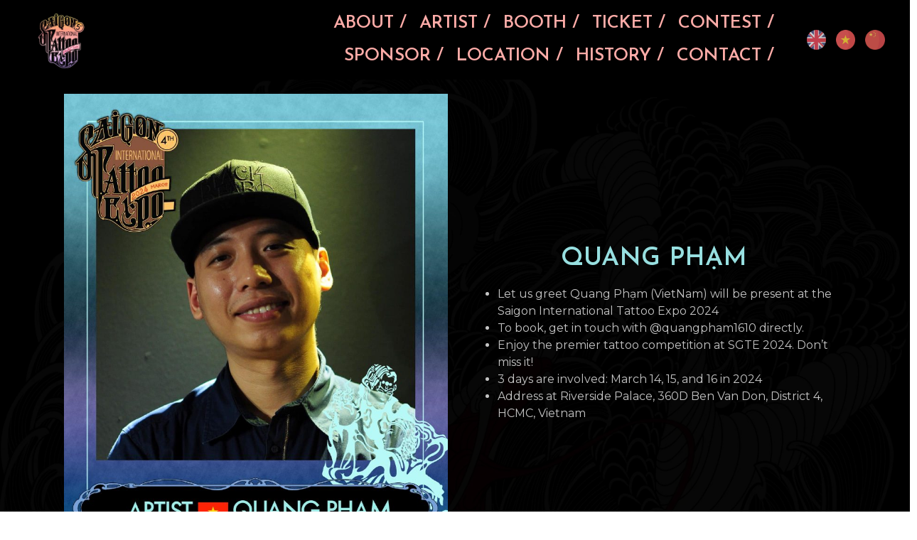

--- FILE ---
content_type: text/html; charset=UTF-8
request_url: https://www.tattooexpo.com.vn/quang-pham-english/
body_size: 17932
content:
<!doctype html>
<html lang="en-US">
<head>
	<meta charset="UTF-8">
	<meta name="viewport" content="width=device-width, initial-scale=1">
	<link rel="profile" href="https://gmpg.org/xfn/11">
	<meta name='robots' content='index, follow, max-image-preview:large, max-snippet:-1, max-video-preview:-1' />

	<!-- This site is optimized with the Yoast SEO Premium plugin v21.1 (Yoast SEO v24.2) - https://yoast.com/wordpress/plugins/seo/ -->
	<title>Quang-Phạm-English - Saigon Tattoo Expo</title>
	<link rel="canonical" href="https://www.tattooexpo.com.vn/quang-pham-english/" />
	<meta property="og:locale" content="en_US" />
	<meta property="og:type" content="article" />
	<meta property="og:title" content="Quang-Phạm-English" />
	<meta property="og:description" content="Quang Phạm Let us greet Quang Phạm (VietNam) will be present at the Saigon International Tattoo Expo 2024 To book, get in touch with @quangpham1610 directly. Enjoy the premier tattoo competition at SGTE 2024. Don’t miss it!  3 days are involved: March 14, 15, and 16 in 2024 Address at Riverside Palace, 360D Ben Van [&hellip;]" />
	<meta property="og:url" content="https://www.tattooexpo.com.vn/quang-pham-english/" />
	<meta property="og:site_name" content="Saigon Tattoo Expo" />
	<meta property="article:publisher" content="https://www.facebook.com/saigontattooexpo" />
	<meta property="article:published_time" content="2023-10-13T07:01:09+00:00" />
	<meta property="article:modified_time" content="2023-10-13T07:21:45+00:00" />
	<meta property="og:image" content="https://www.tattooexpo.com.vn/wp-content/uploads/2023/10/Quang-Pham.jpg" />
	<meta property="og:image:width" content="1638" />
	<meta property="og:image:height" content="2048" />
	<meta property="og:image:type" content="image/jpeg" />
	<meta name="author" content="webmaster_admin" />
	<meta name="twitter:card" content="summary_large_image" />
	<meta name="twitter:label1" content="Written by" />
	<meta name="twitter:data1" content="webmaster_admin" />
	<meta name="twitter:label2" content="Est. reading time" />
	<meta name="twitter:data2" content="2 minutes" />
	<script type="application/ld+json" class="yoast-schema-graph">{"@context":"https://schema.org","@graph":[{"@type":"Article","@id":"https://www.tattooexpo.com.vn/quang-pham-english/#article","isPartOf":{"@id":"https://www.tattooexpo.com.vn/quang-pham-english/"},"author":{"name":"webmaster_admin","@id":"https://www.tattooexpo.com.vn/#/schema/person/be011d9ae4bc77907f8e1337519e82b0"},"headline":"Quang-Phạm-English","datePublished":"2023-10-13T07:01:09+00:00","dateModified":"2023-10-13T07:21:45+00:00","mainEntityOfPage":{"@id":"https://www.tattooexpo.com.vn/quang-pham-english/"},"wordCount":57,"commentCount":0,"publisher":{"@id":"https://www.tattooexpo.com.vn/#organization"},"image":{"@id":"https://www.tattooexpo.com.vn/quang-pham-english/#primaryimage"},"thumbnailUrl":"https://www.tattooexpo.com.vn/wp-content/uploads/2023/10/Quang-Pham.jpg","keywords":["en"],"articleSection":["Artist","en"],"inLanguage":"en-US","potentialAction":[{"@type":"CommentAction","name":"Comment","target":["https://www.tattooexpo.com.vn/quang-pham-english/#respond"]}]},{"@type":"WebPage","@id":"https://www.tattooexpo.com.vn/quang-pham-english/","url":"https://www.tattooexpo.com.vn/quang-pham-english/","name":"Quang-Phạm-English - Saigon Tattoo Expo","isPartOf":{"@id":"https://www.tattooexpo.com.vn/#website"},"primaryImageOfPage":{"@id":"https://www.tattooexpo.com.vn/quang-pham-english/#primaryimage"},"image":{"@id":"https://www.tattooexpo.com.vn/quang-pham-english/#primaryimage"},"thumbnailUrl":"https://www.tattooexpo.com.vn/wp-content/uploads/2023/10/Quang-Pham.jpg","datePublished":"2023-10-13T07:01:09+00:00","dateModified":"2023-10-13T07:21:45+00:00","breadcrumb":{"@id":"https://www.tattooexpo.com.vn/quang-pham-english/#breadcrumb"},"inLanguage":"en-US","potentialAction":[{"@type":"ReadAction","target":["https://www.tattooexpo.com.vn/quang-pham-english/"]}]},{"@type":"ImageObject","inLanguage":"en-US","@id":"https://www.tattooexpo.com.vn/quang-pham-english/#primaryimage","url":"https://www.tattooexpo.com.vn/wp-content/uploads/2023/10/Quang-Pham.jpg","contentUrl":"https://www.tattooexpo.com.vn/wp-content/uploads/2023/10/Quang-Pham.jpg","width":1638,"height":2048},{"@type":"BreadcrumbList","@id":"https://www.tattooexpo.com.vn/quang-pham-english/#breadcrumb","itemListElement":[{"@type":"ListItem","position":1,"name":"Home","item":"https://www.tattooexpo.com.vn/"},{"@type":"ListItem","position":2,"name":"Quang-Phạm-English"}]},{"@type":"WebSite","@id":"https://www.tattooexpo.com.vn/#website","url":"https://www.tattooexpo.com.vn/","name":"Saigon Tattoo Expo","description":"","publisher":{"@id":"https://www.tattooexpo.com.vn/#organization"},"potentialAction":[{"@type":"SearchAction","target":{"@type":"EntryPoint","urlTemplate":"https://www.tattooexpo.com.vn/?s={search_term_string}"},"query-input":{"@type":"PropertyValueSpecification","valueRequired":true,"valueName":"search_term_string"}}],"inLanguage":"en-US"},{"@type":"Organization","@id":"https://www.tattooexpo.com.vn/#organization","name":"Saigon Tattoo Expo","url":"https://www.tattooexpo.com.vn/","logo":{"@type":"ImageObject","inLanguage":"en-US","@id":"https://www.tattooexpo.com.vn/#/schema/logo/image/","url":"https://www.tattooexpo.com.vn/wp-content/uploads/2023/06/cropped-AI_Image.webp","contentUrl":"https://www.tattooexpo.com.vn/wp-content/uploads/2023/06/cropped-AI_Image.webp","width":335,"height":394,"caption":"Saigon Tattoo Expo"},"image":{"@id":"https://www.tattooexpo.com.vn/#/schema/logo/image/"},"sameAs":["https://www.facebook.com/saigontattooexpo"]},{"@type":"Person","@id":"https://www.tattooexpo.com.vn/#/schema/person/be011d9ae4bc77907f8e1337519e82b0","name":"webmaster_admin","image":{"@type":"ImageObject","inLanguage":"en-US","@id":"https://www.tattooexpo.com.vn/#/schema/person/image/","url":"https://secure.gravatar.com/avatar/c13fe0fa5009388f06669fb7dd3b6c4804ae9a65bd5d888de300f85c510f9aab?s=96&d=mm&r=g","contentUrl":"https://secure.gravatar.com/avatar/c13fe0fa5009388f06669fb7dd3b6c4804ae9a65bd5d888de300f85c510f9aab?s=96&d=mm&r=g","caption":"webmaster_admin"},"sameAs":["https://www.tattooexpo.com.vn"],"url":"https://www.tattooexpo.com.vn/author/webmaster_admin/"}]}</script>
	<!-- / Yoast SEO Premium plugin. -->


<link rel='dns-prefetch' href='//www.googletagmanager.com' />
<link rel="alternate" type="application/rss+xml" title="Saigon Tattoo Expo &raquo; Feed" href="https://www.tattooexpo.com.vn/feed/" />
<link rel="alternate" type="application/rss+xml" title="Saigon Tattoo Expo &raquo; Comments Feed" href="https://www.tattooexpo.com.vn/comments/feed/" />
<link rel="alternate" type="application/rss+xml" title="Saigon Tattoo Expo &raquo; Quang-Phạm-English Comments Feed" href="https://www.tattooexpo.com.vn/quang-pham-english/feed/" />
<link rel="alternate" title="oEmbed (JSON)" type="application/json+oembed" href="https://www.tattooexpo.com.vn/wp-json/oembed/1.0/embed?url=https%3A%2F%2Fwww.tattooexpo.com.vn%2Fquang-pham-english%2F" />
<link rel="alternate" title="oEmbed (XML)" type="text/xml+oembed" href="https://www.tattooexpo.com.vn/wp-json/oembed/1.0/embed?url=https%3A%2F%2Fwww.tattooexpo.com.vn%2Fquang-pham-english%2F&#038;format=xml" />
<style id='wp-img-auto-sizes-contain-inline-css'>
img:is([sizes=auto i],[sizes^="auto," i]){contain-intrinsic-size:3000px 1500px}
/*# sourceURL=wp-img-auto-sizes-contain-inline-css */
</style>
<link rel='stylesheet' id='mpay-style-css' href='https://www.tattooexpo.com.vn/wp-content/plugins/bck-tu-dong-xac-nhan-thanh-toan-chuyen-khoan-ngan-hang/assets/css/style.css?ver=6.9' media='all' />
<link rel='stylesheet' id='hello-elementor-theme-style-css' href='https://www.tattooexpo.com.vn/wp-content/themes/hello-elementor/theme.min.css?ver=3.2.1' media='all' />
<link rel='stylesheet' id='elementor-frontend-css' href='https://www.tattooexpo.com.vn/wp-content/uploads/elementor/css/custom-frontend.min.css?ver=1736576581' media='all' />
<link rel='stylesheet' id='eael-general-css' href='https://www.tattooexpo.com.vn/wp-content/plugins/essential-addons-for-elementor-lite/assets/front-end/css/view/general.min.css?ver=6.1.0' media='all' />
<link rel='stylesheet' id='eael-1521-css' href='https://www.tattooexpo.com.vn/wp-content/uploads/essential-addons-elementor/eael-1521.css?ver=1697206905' media='all' />
<style id='wp-emoji-styles-inline-css'>

	img.wp-smiley, img.emoji {
		display: inline !important;
		border: none !important;
		box-shadow: none !important;
		height: 1em !important;
		width: 1em !important;
		margin: 0 0.07em !important;
		vertical-align: -0.1em !important;
		background: none !important;
		padding: 0 !important;
	}
/*# sourceURL=wp-emoji-styles-inline-css */
</style>
<link rel='stylesheet' id='ae-pro-css-css' href='https://www.tattooexpo.com.vn/wp-content/plugins/anywhere-elementor-pro/includes/assets/css/ae-pro.min.css?ver=2.25.10' media='all' />
<link rel='stylesheet' id='woocommerce-layout-css' href='https://www.tattooexpo.com.vn/wp-content/plugins/woocommerce/assets/css/woocommerce-layout.css?ver=9.5.3' media='all' />
<link rel='stylesheet' id='woocommerce-smallscreen-css' href='https://www.tattooexpo.com.vn/wp-content/plugins/woocommerce/assets/css/woocommerce-smallscreen.css?ver=9.5.3' media='only screen and (max-width: 768px)' />
<link rel='stylesheet' id='woocommerce-general-css' href='https://www.tattooexpo.com.vn/wp-content/plugins/woocommerce/assets/css/woocommerce.css?ver=9.5.3' media='all' />
<style id='woocommerce-inline-inline-css'>
.woocommerce form .form-row .required { visibility: visible; }
/*# sourceURL=woocommerce-inline-inline-css */
</style>
<link rel='stylesheet' id='font-awesome-css' href='https://www.tattooexpo.com.vn/wp-content/plugins/elementor/assets/lib/font-awesome/css/font-awesome.min.css?ver=4.7.0' media='all' />
<link rel='stylesheet' id='simple-line-icons-wl-css' href='https://www.tattooexpo.com.vn/wp-content/plugins/woolentor-addons/assets/css/simple-line-icons.css?ver=3.0.3' media='all' />
<link rel='stylesheet' id='htflexboxgrid-css' href='https://www.tattooexpo.com.vn/wp-content/plugins/woolentor-addons/assets/css/htflexboxgrid.css?ver=3.0.3' media='all' />
<link rel='stylesheet' id='slick-css' href='https://www.tattooexpo.com.vn/wp-content/plugins/woolentor-addons/assets/css/slick.css?ver=3.0.3' media='all' />
<link rel='stylesheet' id='woolentor-widgets-css' href='https://www.tattooexpo.com.vn/wp-content/plugins/woolentor-addons/assets/css/woolentor-widgets.css?ver=3.0.3' media='all' />
<link rel='stylesheet' id='photoswipe-css' href='https://www.tattooexpo.com.vn/wp-content/plugins/woocommerce/assets/css/photoswipe/photoswipe.min.css?ver=9.5.3' media='all' />
<link rel='stylesheet' id='photoswipe-default-skin-css' href='https://www.tattooexpo.com.vn/wp-content/plugins/woocommerce/assets/css/photoswipe/default-skin/default-skin.min.css?ver=9.5.3' media='all' />
<link rel='stylesheet' id='woolentor-quickview-css' href='https://www.tattooexpo.com.vn/wp-content/plugins/woolentor-addons/includes/modules/quickview/assets/css/frontend.css?ver=3.0.3' media='all' />
<link rel='stylesheet' id='vegas-css-css' href='https://www.tattooexpo.com.vn/wp-content/plugins/anywhere-elementor-pro/includes/assets/lib/vegas/vegas.min.css?ver=2.4.0' media='all' />
<link rel='stylesheet' id='hello-elementor-css' href='https://www.tattooexpo.com.vn/wp-content/themes/hello-elementor/style.min.css?ver=3.2.1' media='all' />
<link rel='stylesheet' id='hello-elementor-header-footer-css' href='https://www.tattooexpo.com.vn/wp-content/themes/hello-elementor/header-footer.min.css?ver=3.2.1' media='all' />
<link rel='stylesheet' id='elementor-post-5-css' href='https://www.tattooexpo.com.vn/wp-content/uploads/elementor/css/post-5.css?ver=1736576582' media='all' />
<link rel='stylesheet' id='e-animation-grow-css' href='https://www.tattooexpo.com.vn/wp-content/plugins/elementor/assets/lib/animations/styles/e-animation-grow.min.css?ver=3.26.4' media='all' />
<link rel='stylesheet' id='widget-image-css' href='https://www.tattooexpo.com.vn/wp-content/plugins/elementor/assets/css/widget-image.min.css?ver=3.26.4' media='all' />
<link rel='stylesheet' id='widget-nav-menu-css' href='https://www.tattooexpo.com.vn/wp-content/uploads/elementor/css/custom-pro-widget-nav-menu.min.css?ver=1736576582' media='all' />
<link rel='stylesheet' id='widget-social-icons-css' href='https://www.tattooexpo.com.vn/wp-content/plugins/elementor/assets/css/widget-social-icons.min.css?ver=3.26.4' media='all' />
<link rel='stylesheet' id='e-apple-webkit-css' href='https://www.tattooexpo.com.vn/wp-content/uploads/elementor/css/custom-apple-webkit.min.css?ver=1736576581' media='all' />
<link rel='stylesheet' id='widget-heading-css' href='https://www.tattooexpo.com.vn/wp-content/plugins/elementor/assets/css/widget-heading.min.css?ver=3.26.4' media='all' />
<link rel='stylesheet' id='elementor-icons-css' href='https://www.tattooexpo.com.vn/wp-content/plugins/elementor/assets/lib/eicons/css/elementor-icons.min.css?ver=5.34.0' media='all' />
<style id='elementor-icons-inline-css'>

		.elementor-add-new-section .elementor-add-templately-promo-button{
            background-color: #5d4fff;
            background-image: url(https://www.tattooexpo.com.vn/wp-content/plugins/essential-addons-for-elementor-lite/assets/admin/images/templately/logo-icon.svg);
            background-repeat: no-repeat;
            background-position: center center;
            position: relative;
        }
        
		.elementor-add-new-section .elementor-add-templately-promo-button > i{
            height: 12px;
        }
        
        body .elementor-add-new-section .elementor-add-section-area-button {
            margin-left: 0;
        }

		.elementor-add-new-section .elementor-add-templately-promo-button{
            background-color: #5d4fff;
            background-image: url(https://www.tattooexpo.com.vn/wp-content/plugins/essential-addons-for-elementor-lite/assets/admin/images/templately/logo-icon.svg);
            background-repeat: no-repeat;
            background-position: center center;
            position: relative;
        }
        
		.elementor-add-new-section .elementor-add-templately-promo-button > i{
            height: 12px;
        }
        
        body .elementor-add-new-section .elementor-add-section-area-button {
            margin-left: 0;
        }
/*# sourceURL=elementor-icons-inline-css */
</style>
<link rel='stylesheet' id='widget-text-editor-css' href='https://www.tattooexpo.com.vn/wp-content/plugins/elementor/assets/css/widget-text-editor.min.css?ver=3.26.4' media='all' />
<link rel='stylesheet' id='elementor-post-1877-css' href='https://www.tattooexpo.com.vn/wp-content/uploads/elementor/css/post-1877.css?ver=1738609307' media='all' />
<link rel='stylesheet' id='elementor-post-1521-css' href='https://www.tattooexpo.com.vn/wp-content/uploads/elementor/css/post-1521.css?ver=1736576807' media='all' />
<link rel='stylesheet' id='elementor-post-781-css' href='https://www.tattooexpo.com.vn/wp-content/uploads/elementor/css/post-781.css?ver=1736576584' media='all' />
<link rel='stylesheet' id='google-fonts-1-css' href='https://fonts.googleapis.com/css?family=Josefin+Sans%3A100%2C100italic%2C200%2C200italic%2C300%2C300italic%2C400%2C400italic%2C500%2C500italic%2C600%2C600italic%2C700%2C700italic%2C800%2C800italic%2C900%2C900italic%7CMontserrat%3A100%2C100italic%2C200%2C200italic%2C300%2C300italic%2C400%2C400italic%2C500%2C500italic%2C600%2C600italic%2C700%2C700italic%2C800%2C800italic%2C900%2C900italic%7CPoppins%3A100%2C100italic%2C200%2C200italic%2C300%2C300italic%2C400%2C400italic%2C500%2C500italic%2C600%2C600italic%2C700%2C700italic%2C800%2C800italic%2C900%2C900italic&#038;display=swap&#038;ver=6.9' media='all' />
<link rel='stylesheet' id='elementor-icons-shared-0-css' href='https://www.tattooexpo.com.vn/wp-content/plugins/elementor/assets/lib/font-awesome/css/fontawesome.min.css?ver=5.15.3' media='all' />
<link rel='stylesheet' id='elementor-icons-fa-solid-css' href='https://www.tattooexpo.com.vn/wp-content/plugins/elementor/assets/lib/font-awesome/css/solid.min.css?ver=5.15.3' media='all' />
<link rel='stylesheet' id='elementor-icons-fa-brands-css' href='https://www.tattooexpo.com.vn/wp-content/plugins/elementor/assets/lib/font-awesome/css/brands.min.css?ver=5.15.3' media='all' />
<link rel="preconnect" href="https://fonts.gstatic.com/" crossorigin><script type="text/template" id="tmpl-variation-template">
	<div class="woocommerce-variation-description">{{{ data.variation.variation_description }}}</div>
	<div class="woocommerce-variation-price">{{{ data.variation.price_html }}}</div>
	<div class="woocommerce-variation-availability">{{{ data.variation.availability_html }}}</div>
</script>
<script type="text/template" id="tmpl-unavailable-variation-template">
	<p role="alert">Sorry, this product is unavailable. Please choose a different combination.</p>
</script>
<script src="https://www.tattooexpo.com.vn/wp-includes/js/jquery/jquery.min.js?ver=3.7.1" id="jquery-core-js"></script>
<script src="https://www.tattooexpo.com.vn/wp-includes/js/jquery/jquery-migrate.min.js?ver=3.4.1" id="jquery-migrate-js"></script>
<script src="https://www.tattooexpo.com.vn/wp-content/plugins/woocommerce/assets/js/jquery-blockui/jquery.blockUI.min.js?ver=2.7.0-wc.9.5.3" id="jquery-blockui-js" data-wp-strategy="defer"></script>
<script id="wc-add-to-cart-js-extra">
var wc_add_to_cart_params = {"ajax_url":"/wp-admin/admin-ajax.php","wc_ajax_url":"/?wc-ajax=%%endpoint%%","i18n_view_cart":"View cart","cart_url":"https://www.tattooexpo.com.vn/checkout/","is_cart":"","cart_redirect_after_add":"no"};
//# sourceURL=wc-add-to-cart-js-extra
</script>
<script src="https://www.tattooexpo.com.vn/wp-content/plugins/woocommerce/assets/js/frontend/add-to-cart.min.js?ver=9.5.3" id="wc-add-to-cart-js" defer data-wp-strategy="defer"></script>
<script src="https://www.tattooexpo.com.vn/wp-content/plugins/woocommerce/assets/js/js-cookie/js.cookie.min.js?ver=2.1.4-wc.9.5.3" id="js-cookie-js" defer data-wp-strategy="defer"></script>
<script id="woocommerce-js-extra">
var woocommerce_params = {"ajax_url":"/wp-admin/admin-ajax.php","wc_ajax_url":"/?wc-ajax=%%endpoint%%"};
//# sourceURL=woocommerce-js-extra
</script>
<script src="https://www.tattooexpo.com.vn/wp-content/plugins/woocommerce/assets/js/frontend/woocommerce.min.js?ver=9.5.3" id="woocommerce-js" defer data-wp-strategy="defer"></script>
<script src="https://www.tattooexpo.com.vn/wp-includes/js/underscore.min.js?ver=1.13.7" id="underscore-js"></script>
<script id="wp-util-js-extra">
var _wpUtilSettings = {"ajax":{"url":"/wp-admin/admin-ajax.php"}};
//# sourceURL=wp-util-js-extra
</script>
<script src="https://www.tattooexpo.com.vn/wp-includes/js/wp-util.min.js?ver=6.9" id="wp-util-js"></script>
<script src="https://www.tattooexpo.com.vn/wp-content/plugins/woocommerce/assets/js/photoswipe/photoswipe.min.js?ver=4.1.1-wc.9.5.3" id="photoswipe-js" data-wp-strategy="defer"></script>

<!-- Google tag (gtag.js) snippet added by Site Kit -->

<!-- Google Analytics snippet added by Site Kit -->
<script src="https://www.googletagmanager.com/gtag/js?id=GT-TB6TG3X" id="google_gtagjs-js" async></script>
<script id="google_gtagjs-js-after">
window.dataLayer = window.dataLayer || [];function gtag(){dataLayer.push(arguments);}
gtag("set","linker",{"domains":["www.tattooexpo.com.vn"]});
gtag("js", new Date());
gtag("set", "developer_id.dZTNiMT", true);
gtag("config", "GT-TB6TG3X");
//# sourceURL=google_gtagjs-js-after
</script>

<!-- End Google tag (gtag.js) snippet added by Site Kit -->
<link rel="https://api.w.org/" href="https://www.tattooexpo.com.vn/wp-json/" /><link rel="alternate" title="JSON" type="application/json" href="https://www.tattooexpo.com.vn/wp-json/wp/v2/posts/1877" /><link rel="EditURI" type="application/rsd+xml" title="RSD" href="https://www.tattooexpo.com.vn/xmlrpc.php?rsd" />
<meta name="generator" content="WordPress 6.9" />
<meta name="generator" content="WooCommerce 9.5.3" />
<link rel='shortlink' href='https://www.tattooexpo.com.vn/?p=1877' />
<style type='text/css'> .ae_data .elementor-editor-element-setting {
            display:none !important;
            }
            </style><meta name="generator" content="Site Kit by Google 1.144.0" />	<noscript><style>.woocommerce-product-gallery{ opacity: 1 !important; }</style></noscript>
	
<!-- Google AdSense meta tags added by Site Kit -->
<meta name="google-adsense-platform-account" content="ca-host-pub-2644536267352236">
<meta name="google-adsense-platform-domain" content="sitekit.withgoogle.com">
<!-- End Google AdSense meta tags added by Site Kit -->
<meta name="generator" content="Elementor 3.26.4; features: additional_custom_breakpoints; settings: css_print_method-external, google_font-enabled, font_display-swap">
			<style>
				.e-con.e-parent:nth-of-type(n+4):not(.e-lazyloaded):not(.e-no-lazyload),
				.e-con.e-parent:nth-of-type(n+4):not(.e-lazyloaded):not(.e-no-lazyload) * {
					background-image: none !important;
				}
				@media screen and (max-height: 1024px) {
					.e-con.e-parent:nth-of-type(n+3):not(.e-lazyloaded):not(.e-no-lazyload),
					.e-con.e-parent:nth-of-type(n+3):not(.e-lazyloaded):not(.e-no-lazyload) * {
						background-image: none !important;
					}
				}
				@media screen and (max-height: 640px) {
					.e-con.e-parent:nth-of-type(n+2):not(.e-lazyloaded):not(.e-no-lazyload),
					.e-con.e-parent:nth-of-type(n+2):not(.e-lazyloaded):not(.e-no-lazyload) * {
						background-image: none !important;
					}
				}
			</style>
			<style class='wp-fonts-local'>
@font-face{font-family:Inter;font-style:normal;font-weight:300 900;font-display:fallback;src:url('https://www.tattooexpo.com.vn/wp-content/plugins/woocommerce/assets/fonts/Inter-VariableFont_slnt,wght.woff2') format('woff2');font-stretch:normal;}
@font-face{font-family:Cardo;font-style:normal;font-weight:400;font-display:fallback;src:url('https://www.tattooexpo.com.vn/wp-content/plugins/woocommerce/assets/fonts/cardo_normal_400.woff2') format('woff2');}
</style>
<link rel="icon" href="https://www.tattooexpo.com.vn/wp-content/uploads/2023/06/cropped-cropped-AI_Image-32x32.webp" sizes="32x32" />
<link rel="icon" href="https://www.tattooexpo.com.vn/wp-content/uploads/2023/06/cropped-cropped-AI_Image-192x192.webp" sizes="192x192" />
<link rel="apple-touch-icon" href="https://www.tattooexpo.com.vn/wp-content/uploads/2023/06/cropped-cropped-AI_Image-180x180.webp" />
<meta name="msapplication-TileImage" content="https://www.tattooexpo.com.vn/wp-content/uploads/2023/06/cropped-cropped-AI_Image-270x270.webp" />
<link rel='stylesheet' id='wc-blocks-style-css' href='https://www.tattooexpo.com.vn/wp-content/plugins/woocommerce/assets/client/blocks/wc-blocks.css?ver=wc-9.5.3' media='all' />
<style id='global-styles-inline-css'>
:root{--wp--preset--aspect-ratio--square: 1;--wp--preset--aspect-ratio--4-3: 4/3;--wp--preset--aspect-ratio--3-4: 3/4;--wp--preset--aspect-ratio--3-2: 3/2;--wp--preset--aspect-ratio--2-3: 2/3;--wp--preset--aspect-ratio--16-9: 16/9;--wp--preset--aspect-ratio--9-16: 9/16;--wp--preset--color--black: #000000;--wp--preset--color--cyan-bluish-gray: #abb8c3;--wp--preset--color--white: #ffffff;--wp--preset--color--pale-pink: #f78da7;--wp--preset--color--vivid-red: #cf2e2e;--wp--preset--color--luminous-vivid-orange: #ff6900;--wp--preset--color--luminous-vivid-amber: #fcb900;--wp--preset--color--light-green-cyan: #7bdcb5;--wp--preset--color--vivid-green-cyan: #00d084;--wp--preset--color--pale-cyan-blue: #8ed1fc;--wp--preset--color--vivid-cyan-blue: #0693e3;--wp--preset--color--vivid-purple: #9b51e0;--wp--preset--gradient--vivid-cyan-blue-to-vivid-purple: linear-gradient(135deg,rgb(6,147,227) 0%,rgb(155,81,224) 100%);--wp--preset--gradient--light-green-cyan-to-vivid-green-cyan: linear-gradient(135deg,rgb(122,220,180) 0%,rgb(0,208,130) 100%);--wp--preset--gradient--luminous-vivid-amber-to-luminous-vivid-orange: linear-gradient(135deg,rgb(252,185,0) 0%,rgb(255,105,0) 100%);--wp--preset--gradient--luminous-vivid-orange-to-vivid-red: linear-gradient(135deg,rgb(255,105,0) 0%,rgb(207,46,46) 100%);--wp--preset--gradient--very-light-gray-to-cyan-bluish-gray: linear-gradient(135deg,rgb(238,238,238) 0%,rgb(169,184,195) 100%);--wp--preset--gradient--cool-to-warm-spectrum: linear-gradient(135deg,rgb(74,234,220) 0%,rgb(151,120,209) 20%,rgb(207,42,186) 40%,rgb(238,44,130) 60%,rgb(251,105,98) 80%,rgb(254,248,76) 100%);--wp--preset--gradient--blush-light-purple: linear-gradient(135deg,rgb(255,206,236) 0%,rgb(152,150,240) 100%);--wp--preset--gradient--blush-bordeaux: linear-gradient(135deg,rgb(254,205,165) 0%,rgb(254,45,45) 50%,rgb(107,0,62) 100%);--wp--preset--gradient--luminous-dusk: linear-gradient(135deg,rgb(255,203,112) 0%,rgb(199,81,192) 50%,rgb(65,88,208) 100%);--wp--preset--gradient--pale-ocean: linear-gradient(135deg,rgb(255,245,203) 0%,rgb(182,227,212) 50%,rgb(51,167,181) 100%);--wp--preset--gradient--electric-grass: linear-gradient(135deg,rgb(202,248,128) 0%,rgb(113,206,126) 100%);--wp--preset--gradient--midnight: linear-gradient(135deg,rgb(2,3,129) 0%,rgb(40,116,252) 100%);--wp--preset--font-size--small: 13px;--wp--preset--font-size--medium: 20px;--wp--preset--font-size--large: 36px;--wp--preset--font-size--x-large: 42px;--wp--preset--font-family--inter: "Inter", sans-serif;--wp--preset--font-family--cardo: Cardo;--wp--preset--spacing--20: 0.44rem;--wp--preset--spacing--30: 0.67rem;--wp--preset--spacing--40: 1rem;--wp--preset--spacing--50: 1.5rem;--wp--preset--spacing--60: 2.25rem;--wp--preset--spacing--70: 3.38rem;--wp--preset--spacing--80: 5.06rem;--wp--preset--shadow--natural: 6px 6px 9px rgba(0, 0, 0, 0.2);--wp--preset--shadow--deep: 12px 12px 50px rgba(0, 0, 0, 0.4);--wp--preset--shadow--sharp: 6px 6px 0px rgba(0, 0, 0, 0.2);--wp--preset--shadow--outlined: 6px 6px 0px -3px rgb(255, 255, 255), 6px 6px rgb(0, 0, 0);--wp--preset--shadow--crisp: 6px 6px 0px rgb(0, 0, 0);}:root { --wp--style--global--content-size: 800px;--wp--style--global--wide-size: 1200px; }:where(body) { margin: 0; }.wp-site-blocks > .alignleft { float: left; margin-right: 2em; }.wp-site-blocks > .alignright { float: right; margin-left: 2em; }.wp-site-blocks > .aligncenter { justify-content: center; margin-left: auto; margin-right: auto; }:where(.wp-site-blocks) > * { margin-block-start: 24px; margin-block-end: 0; }:where(.wp-site-blocks) > :first-child { margin-block-start: 0; }:where(.wp-site-blocks) > :last-child { margin-block-end: 0; }:root { --wp--style--block-gap: 24px; }:root :where(.is-layout-flow) > :first-child{margin-block-start: 0;}:root :where(.is-layout-flow) > :last-child{margin-block-end: 0;}:root :where(.is-layout-flow) > *{margin-block-start: 24px;margin-block-end: 0;}:root :where(.is-layout-constrained) > :first-child{margin-block-start: 0;}:root :where(.is-layout-constrained) > :last-child{margin-block-end: 0;}:root :where(.is-layout-constrained) > *{margin-block-start: 24px;margin-block-end: 0;}:root :where(.is-layout-flex){gap: 24px;}:root :where(.is-layout-grid){gap: 24px;}.is-layout-flow > .alignleft{float: left;margin-inline-start: 0;margin-inline-end: 2em;}.is-layout-flow > .alignright{float: right;margin-inline-start: 2em;margin-inline-end: 0;}.is-layout-flow > .aligncenter{margin-left: auto !important;margin-right: auto !important;}.is-layout-constrained > .alignleft{float: left;margin-inline-start: 0;margin-inline-end: 2em;}.is-layout-constrained > .alignright{float: right;margin-inline-start: 2em;margin-inline-end: 0;}.is-layout-constrained > .aligncenter{margin-left: auto !important;margin-right: auto !important;}.is-layout-constrained > :where(:not(.alignleft):not(.alignright):not(.alignfull)){max-width: var(--wp--style--global--content-size);margin-left: auto !important;margin-right: auto !important;}.is-layout-constrained > .alignwide{max-width: var(--wp--style--global--wide-size);}body .is-layout-flex{display: flex;}.is-layout-flex{flex-wrap: wrap;align-items: center;}.is-layout-flex > :is(*, div){margin: 0;}body .is-layout-grid{display: grid;}.is-layout-grid > :is(*, div){margin: 0;}body{padding-top: 0px;padding-right: 0px;padding-bottom: 0px;padding-left: 0px;}a:where(:not(.wp-element-button)){text-decoration: underline;}:root :where(.wp-element-button, .wp-block-button__link){background-color: #32373c;border-width: 0;color: #fff;font-family: inherit;font-size: inherit;font-style: inherit;font-weight: inherit;letter-spacing: inherit;line-height: inherit;padding-top: calc(0.667em + 2px);padding-right: calc(1.333em + 2px);padding-bottom: calc(0.667em + 2px);padding-left: calc(1.333em + 2px);text-decoration: none;text-transform: inherit;}.has-black-color{color: var(--wp--preset--color--black) !important;}.has-cyan-bluish-gray-color{color: var(--wp--preset--color--cyan-bluish-gray) !important;}.has-white-color{color: var(--wp--preset--color--white) !important;}.has-pale-pink-color{color: var(--wp--preset--color--pale-pink) !important;}.has-vivid-red-color{color: var(--wp--preset--color--vivid-red) !important;}.has-luminous-vivid-orange-color{color: var(--wp--preset--color--luminous-vivid-orange) !important;}.has-luminous-vivid-amber-color{color: var(--wp--preset--color--luminous-vivid-amber) !important;}.has-light-green-cyan-color{color: var(--wp--preset--color--light-green-cyan) !important;}.has-vivid-green-cyan-color{color: var(--wp--preset--color--vivid-green-cyan) !important;}.has-pale-cyan-blue-color{color: var(--wp--preset--color--pale-cyan-blue) !important;}.has-vivid-cyan-blue-color{color: var(--wp--preset--color--vivid-cyan-blue) !important;}.has-vivid-purple-color{color: var(--wp--preset--color--vivid-purple) !important;}.has-black-background-color{background-color: var(--wp--preset--color--black) !important;}.has-cyan-bluish-gray-background-color{background-color: var(--wp--preset--color--cyan-bluish-gray) !important;}.has-white-background-color{background-color: var(--wp--preset--color--white) !important;}.has-pale-pink-background-color{background-color: var(--wp--preset--color--pale-pink) !important;}.has-vivid-red-background-color{background-color: var(--wp--preset--color--vivid-red) !important;}.has-luminous-vivid-orange-background-color{background-color: var(--wp--preset--color--luminous-vivid-orange) !important;}.has-luminous-vivid-amber-background-color{background-color: var(--wp--preset--color--luminous-vivid-amber) !important;}.has-light-green-cyan-background-color{background-color: var(--wp--preset--color--light-green-cyan) !important;}.has-vivid-green-cyan-background-color{background-color: var(--wp--preset--color--vivid-green-cyan) !important;}.has-pale-cyan-blue-background-color{background-color: var(--wp--preset--color--pale-cyan-blue) !important;}.has-vivid-cyan-blue-background-color{background-color: var(--wp--preset--color--vivid-cyan-blue) !important;}.has-vivid-purple-background-color{background-color: var(--wp--preset--color--vivid-purple) !important;}.has-black-border-color{border-color: var(--wp--preset--color--black) !important;}.has-cyan-bluish-gray-border-color{border-color: var(--wp--preset--color--cyan-bluish-gray) !important;}.has-white-border-color{border-color: var(--wp--preset--color--white) !important;}.has-pale-pink-border-color{border-color: var(--wp--preset--color--pale-pink) !important;}.has-vivid-red-border-color{border-color: var(--wp--preset--color--vivid-red) !important;}.has-luminous-vivid-orange-border-color{border-color: var(--wp--preset--color--luminous-vivid-orange) !important;}.has-luminous-vivid-amber-border-color{border-color: var(--wp--preset--color--luminous-vivid-amber) !important;}.has-light-green-cyan-border-color{border-color: var(--wp--preset--color--light-green-cyan) !important;}.has-vivid-green-cyan-border-color{border-color: var(--wp--preset--color--vivid-green-cyan) !important;}.has-pale-cyan-blue-border-color{border-color: var(--wp--preset--color--pale-cyan-blue) !important;}.has-vivid-cyan-blue-border-color{border-color: var(--wp--preset--color--vivid-cyan-blue) !important;}.has-vivid-purple-border-color{border-color: var(--wp--preset--color--vivid-purple) !important;}.has-vivid-cyan-blue-to-vivid-purple-gradient-background{background: var(--wp--preset--gradient--vivid-cyan-blue-to-vivid-purple) !important;}.has-light-green-cyan-to-vivid-green-cyan-gradient-background{background: var(--wp--preset--gradient--light-green-cyan-to-vivid-green-cyan) !important;}.has-luminous-vivid-amber-to-luminous-vivid-orange-gradient-background{background: var(--wp--preset--gradient--luminous-vivid-amber-to-luminous-vivid-orange) !important;}.has-luminous-vivid-orange-to-vivid-red-gradient-background{background: var(--wp--preset--gradient--luminous-vivid-orange-to-vivid-red) !important;}.has-very-light-gray-to-cyan-bluish-gray-gradient-background{background: var(--wp--preset--gradient--very-light-gray-to-cyan-bluish-gray) !important;}.has-cool-to-warm-spectrum-gradient-background{background: var(--wp--preset--gradient--cool-to-warm-spectrum) !important;}.has-blush-light-purple-gradient-background{background: var(--wp--preset--gradient--blush-light-purple) !important;}.has-blush-bordeaux-gradient-background{background: var(--wp--preset--gradient--blush-bordeaux) !important;}.has-luminous-dusk-gradient-background{background: var(--wp--preset--gradient--luminous-dusk) !important;}.has-pale-ocean-gradient-background{background: var(--wp--preset--gradient--pale-ocean) !important;}.has-electric-grass-gradient-background{background: var(--wp--preset--gradient--electric-grass) !important;}.has-midnight-gradient-background{background: var(--wp--preset--gradient--midnight) !important;}.has-small-font-size{font-size: var(--wp--preset--font-size--small) !important;}.has-medium-font-size{font-size: var(--wp--preset--font-size--medium) !important;}.has-large-font-size{font-size: var(--wp--preset--font-size--large) !important;}.has-x-large-font-size{font-size: var(--wp--preset--font-size--x-large) !important;}.has-inter-font-family{font-family: var(--wp--preset--font-family--inter) !important;}.has-cardo-font-family{font-family: var(--wp--preset--font-family--cardo) !important;}
/*# sourceURL=global-styles-inline-css */
</style>
<link rel='stylesheet' id='elementor-post-971-css' href='https://www.tattooexpo.com.vn/wp-content/uploads/elementor/css/post-971.css?ver=1736576808' media='all' />
<link rel='stylesheet' id='e-sticky-css' href='https://www.tattooexpo.com.vn/wp-content/plugins/elementor-pro/assets/css/modules/sticky.min.css?ver=3.26.2' media='all' />
</head>
<body class="wp-singular post-template post-template-elementor_header_footer single single-post postid-1877 single-format-standard wp-custom-logo wp-embed-responsive wp-theme-hello-elementor theme-hello-elementor woocommerce-no-js woolentor_current_theme_hello-elementor woolentor-empty-cart elementor-default elementor-template-full-width elementor-kit-5 elementor-page elementor-page-1877">


<a class="skip-link screen-reader-text" href="#content">Skip to content</a>

		<div data-elementor-type="header" data-elementor-id="1521" class="elementor elementor-1521 elementor-location-header" data-elementor-post-type="elementor_library">
					<section data-particle_enable="false" data-particle-mobile-disabled="false" class="has_ae_slider elementor-section elementor-top-section elementor-element elementor-element-357968f elementor-section-full_width elementor-hidden-mobile elementor-section-height-default elementor-section-height-default ae-bg-gallery-type-default" data-id="357968f" data-element_type="section" data-settings="{&quot;background_background&quot;:&quot;classic&quot;,&quot;sticky&quot;:&quot;top&quot;,&quot;sticky_on&quot;:[&quot;widescreen&quot;,&quot;desktop&quot;,&quot;laptop&quot;,&quot;tablet&quot;,&quot;mobile&quot;],&quot;sticky_offset&quot;:0,&quot;sticky_effects_offset&quot;:0,&quot;sticky_anchor_link_offset&quot;:0}">
						<div class="elementor-container elementor-column-gap-default">
					<div class="has_ae_slider elementor-column elementor-col-33 elementor-top-column elementor-element elementor-element-71edef5 ae-bg-gallery-type-default" data-id="71edef5" data-element_type="column">
			<div class="elementor-widget-wrap elementor-element-populated">
						<div class="elementor-element elementor-element-b61ed7f elementor-widget__width-initial elementor-widget-tablet__width-initial elementor-widget elementor-widget-image" data-id="b61ed7f" data-element_type="widget" data-widget_type="image.default">
				<div class="elementor-widget-container">
																<a href="https://www.tattooexpo.com.vn/">
							<img src="https://www.tattooexpo.com.vn/wp-content/uploads/2023/09/logo-5th.webp" class="elementor-animation-grow attachment-large size-large wp-image-4980" srcset="https://www.tattooexpo.com.vn/wp-content/uploads/2023/09/logo-5th.webp 500w, https://www.tattooexpo.com.vn/wp-content/uploads/2023/09/logo-5th-300x300.webp 300w, https://www.tattooexpo.com.vn/wp-content/uploads/2023/09/logo-5th-150x150.webp 150w, https://www.tattooexpo.com.vn/wp-content/uploads/2023/09/logo-5th-100x100.webp 100w" sizes="(max-width: 500px) 100vw, 500px" />								</a>
															</div>
				</div>
					</div>
		</div>
				<div class="has_ae_slider elementor-column elementor-col-33 elementor-top-column elementor-element elementor-element-9205914 ae-bg-gallery-type-default" data-id="9205914" data-element_type="column">
			<div class="elementor-widget-wrap elementor-element-populated">
						<div class="elementor-element elementor-element-65cf653 elementor-nav-menu__align-end elementor-nav-menu--dropdown-mobile elementor-widget__width-initial elementor-widget-tablet__width-initial elementor-widget-widescreen__width-initial elementor-widget-laptop__width-initial elementor-nav-menu__text-align-aside elementor-nav-menu--toggle elementor-nav-menu--burger elementor-widget elementor-widget-nav-menu" data-id="65cf653" data-element_type="widget" data-settings="{&quot;layout&quot;:&quot;horizontal&quot;,&quot;submenu_icon&quot;:{&quot;value&quot;:&quot;&lt;i class=\&quot;fas fa-caret-down\&quot;&gt;&lt;\/i&gt;&quot;,&quot;library&quot;:&quot;fa-solid&quot;},&quot;toggle&quot;:&quot;burger&quot;}" data-widget_type="nav-menu.default">
				<div class="elementor-widget-container">
								<nav aria-label="Menu" class="elementor-nav-menu--main elementor-nav-menu__container elementor-nav-menu--layout-horizontal e--pointer-underline e--animation-slide">
				<ul id="menu-1-65cf653" class="elementor-nav-menu"><li class="menu-item menu-item-type-custom menu-item-object-custom menu-item-1619"><a href="https://www.tattooexpo.com.vn/about-english/" class="elementor-item">About /</a></li>
<li class="menu-item menu-item-type-custom menu-item-object-custom menu-item-1620"><a href="https://www.tattooexpo.com.vn/artist-english-2025/" class="elementor-item">Artist /</a></li>
<li class="menu-item menu-item-type-custom menu-item-object-custom menu-item-1621"><a href="https://www.tattooexpo.com.vn/booth-english/" class="elementor-item">Booth /</a></li>
<li class="menu-item menu-item-type-custom menu-item-object-custom menu-item-1622"><a href="https://www.tattooexpo.com.vn/shop-ticket/" class="elementor-item">Ticket /</a></li>
<li class="menu-item menu-item-type-custom menu-item-object-custom menu-item-1623"><a href="https://www.tattooexpo.com.vn/event-english" class="elementor-item">CONTEST /</a></li>
<li class="menu-item menu-item-type-custom menu-item-object-custom menu-item-1624"><a href="https://www.tattooexpo.com.vn/sponsors-english/" class="elementor-item">SPONSOR /</a></li>
<li class="menu-item menu-item-type-custom menu-item-object-custom menu-item-1625"><a href="https://www.tattooexpo.com.vn/location-english/" class="elementor-item">LOCATION /</a></li>
<li class="menu-item menu-item-type-custom menu-item-object-custom menu-item-1626"><a href="https://www.tattooexpo.com.vn/gallery-english/" class="elementor-item">HISTORY /</a></li>
<li class="menu-item menu-item-type-custom menu-item-object-custom menu-item-1627"><a href="https://www.tattooexpo.com.vn/contact-english/" class="elementor-item">CONTACT /</a></li>
</ul>			</nav>
					<div class="elementor-menu-toggle" role="button" tabindex="0" aria-label="Menu Toggle" aria-expanded="false">
			<i aria-hidden="true" role="presentation" class="elementor-menu-toggle__icon--open eicon-menu-bar"></i><i aria-hidden="true" role="presentation" class="elementor-menu-toggle__icon--close eicon-close"></i>		</div>
					<nav class="elementor-nav-menu--dropdown elementor-nav-menu__container" aria-hidden="true">
				<ul id="menu-2-65cf653" class="elementor-nav-menu"><li class="menu-item menu-item-type-custom menu-item-object-custom menu-item-1619"><a href="https://www.tattooexpo.com.vn/about-english/" class="elementor-item" tabindex="-1">About /</a></li>
<li class="menu-item menu-item-type-custom menu-item-object-custom menu-item-1620"><a href="https://www.tattooexpo.com.vn/artist-english-2025/" class="elementor-item" tabindex="-1">Artist /</a></li>
<li class="menu-item menu-item-type-custom menu-item-object-custom menu-item-1621"><a href="https://www.tattooexpo.com.vn/booth-english/" class="elementor-item" tabindex="-1">Booth /</a></li>
<li class="menu-item menu-item-type-custom menu-item-object-custom menu-item-1622"><a href="https://www.tattooexpo.com.vn/shop-ticket/" class="elementor-item" tabindex="-1">Ticket /</a></li>
<li class="menu-item menu-item-type-custom menu-item-object-custom menu-item-1623"><a href="https://www.tattooexpo.com.vn/event-english" class="elementor-item" tabindex="-1">CONTEST /</a></li>
<li class="menu-item menu-item-type-custom menu-item-object-custom menu-item-1624"><a href="https://www.tattooexpo.com.vn/sponsors-english/" class="elementor-item" tabindex="-1">SPONSOR /</a></li>
<li class="menu-item menu-item-type-custom menu-item-object-custom menu-item-1625"><a href="https://www.tattooexpo.com.vn/location-english/" class="elementor-item" tabindex="-1">LOCATION /</a></li>
<li class="menu-item menu-item-type-custom menu-item-object-custom menu-item-1626"><a href="https://www.tattooexpo.com.vn/gallery-english/" class="elementor-item" tabindex="-1">HISTORY /</a></li>
<li class="menu-item menu-item-type-custom menu-item-object-custom menu-item-1627"><a href="https://www.tattooexpo.com.vn/contact-english/" class="elementor-item" tabindex="-1">CONTACT /</a></li>
</ul>			</nav>
						</div>
				</div>
					</div>
		</div>
				<div class="has_ae_slider elementor-column elementor-col-33 elementor-top-column elementor-element elementor-element-27cd01f elementor-hidden-mobile ae-bg-gallery-type-default" data-id="27cd01f" data-element_type="column">
			<div class="elementor-widget-wrap elementor-element-populated">
						<div class="elementor-element elementor-element-aaec543 elementor-widget__width-initial elementor-widget-tablet__width-initial elementor-widget elementor-widget-image" data-id="aaec543" data-element_type="widget" data-widget_type="image.default">
				<div class="elementor-widget-container">
																<a href="https://www.tattooexpo.com.vn/">
							<img src="https://www.tattooexpo.com.vn/wp-content/uploads/2023/06/united-kingdom-150x150.webp" class="elementor-animation-grow attachment-thumbnail size-thumbnail wp-image-806" srcset="https://www.tattooexpo.com.vn/wp-content/uploads/2023/06/united-kingdom-150x150.webp 150w, https://www.tattooexpo.com.vn/wp-content/uploads/2023/06/united-kingdom-300x300.webp 300w, https://www.tattooexpo.com.vn/wp-content/uploads/2023/06/united-kingdom-100x100.webp 100w, https://www.tattooexpo.com.vn/wp-content/uploads/2023/06/united-kingdom.webp 512w" sizes="(max-width: 150px) 100vw, 150px" />								</a>
															</div>
				</div>
				<div class="elementor-element elementor-element-6c42426 elementor-widget__width-initial elementor-widget-tablet__width-initial elementor-widget elementor-widget-image" data-id="6c42426" data-element_type="widget" data-widget_type="image.default">
				<div class="elementor-widget-container">
																<a href="https://www.tattooexpo.com.vn/home-vietnam-2025/%20">
							<img src="https://www.tattooexpo.com.vn/wp-content/uploads/2023/06/vietnam-300x300.webp" class="elementor-animation-grow attachment-medium size-medium wp-image-809" srcset="https://www.tattooexpo.com.vn/wp-content/uploads/2023/06/vietnam-300x300.webp 300w, https://www.tattooexpo.com.vn/wp-content/uploads/2023/06/vietnam-150x150.webp 150w, https://www.tattooexpo.com.vn/wp-content/uploads/2023/06/vietnam-100x100.webp 100w, https://www.tattooexpo.com.vn/wp-content/uploads/2023/06/vietnam.webp 512w" sizes="(max-width: 300px) 100vw, 300px" />								</a>
															</div>
				</div>
				<div class="elementor-element elementor-element-ecf6435 elementor-widget__width-initial elementor-widget-tablet__width-initial elementor-widget elementor-widget-image" data-id="ecf6435" data-element_type="widget" data-widget_type="image.default">
				<div class="elementor-widget-container">
																<a href="https://www.tattooexpo.com.vn/china/">
							<img src="https://www.tattooexpo.com.vn/wp-content/uploads/2023/06/china-150x150.webp" class="elementor-animation-grow attachment-thumbnail size-thumbnail wp-image-812" srcset="https://www.tattooexpo.com.vn/wp-content/uploads/2023/06/china-150x150.webp 150w, https://www.tattooexpo.com.vn/wp-content/uploads/2023/06/china-300x300.webp 300w, https://www.tattooexpo.com.vn/wp-content/uploads/2023/06/china-100x100.webp 100w, https://www.tattooexpo.com.vn/wp-content/uploads/2023/06/china.webp 512w" sizes="(max-width: 150px) 100vw, 150px" />								</a>
															</div>
				</div>
					</div>
		</div>
					</div>
		</section>
				<section data-particle_enable="false" data-particle-mobile-disabled="false" class="has_ae_slider elementor-section elementor-top-section elementor-element elementor-element-6fbf14d elementor-section-full_width elementor-hidden-desktop elementor-hidden-tablet elementor-section-height-min-height elementor-hidden-widescreen elementor-hidden-laptop elementor-section-height-default elementor-section-items-middle ae-bg-gallery-type-default" data-id="6fbf14d" data-element_type="section" data-settings="{&quot;background_background&quot;:&quot;classic&quot;,&quot;sticky&quot;:&quot;top&quot;,&quot;sticky_on&quot;:[&quot;widescreen&quot;,&quot;desktop&quot;,&quot;laptop&quot;,&quot;tablet&quot;,&quot;mobile&quot;],&quot;sticky_offset&quot;:0,&quot;sticky_effects_offset&quot;:0,&quot;sticky_anchor_link_offset&quot;:0}">
						<div class="elementor-container elementor-column-gap-default">
					<div class="has_ae_slider elementor-column elementor-col-100 elementor-top-column elementor-element elementor-element-ba4ce1e ae-bg-gallery-type-default" data-id="ba4ce1e" data-element_type="column">
			<div class="elementor-widget-wrap elementor-element-populated">
						<div class="elementor-element elementor-element-b70fbac elementor-widget__width-initial elementor-widget-mobile__width-initial elementor-absolute elementor-widget elementor-widget-image" data-id="b70fbac" data-element_type="widget" data-settings="{&quot;_position&quot;:&quot;absolute&quot;}" data-widget_type="image.default">
				<div class="elementor-widget-container">
																<a href="https://www.tattooexpo.com.vn/">
							<img src="https://www.tattooexpo.com.vn/wp-content/uploads/2023/09/logo-5th-300x300.webp" class="elementor-animation-grow attachment-medium size-medium wp-image-4980" srcset="https://www.tattooexpo.com.vn/wp-content/uploads/2023/09/logo-5th-300x300.webp 300w, https://www.tattooexpo.com.vn/wp-content/uploads/2023/09/logo-5th-150x150.webp 150w, https://www.tattooexpo.com.vn/wp-content/uploads/2023/09/logo-5th-100x100.webp 100w, https://www.tattooexpo.com.vn/wp-content/uploads/2023/09/logo-5th.webp 500w" sizes="(max-width: 300px) 100vw, 300px" />								</a>
															</div>
				</div>
				<div class="elementor-element elementor-element-d880c98 elementor-widget-mobile__width-initial elementor-absolute elementor-widget elementor-widget-eael-offcanvas" data-id="d880c98" data-element_type="widget" data-settings="{&quot;_position&quot;:&quot;absolute&quot;,&quot;direction&quot;:&quot;left&quot;,&quot;content_transition&quot;:&quot;slide&quot;}" data-widget_type="eael-offcanvas.default">
				<div class="elementor-widget-container">
					        <div class="eael-offcanvas-content-wrap" data-settings="{&quot;content_id&quot;:&quot;d880c98&quot;,&quot;direction&quot;:&quot;left&quot;,&quot;transition&quot;:&quot;slide&quot;,&quot;esc_close&quot;:&quot;yes&quot;,&quot;body_click_close&quot;:&quot;yes&quot;,&quot;open_offcanvas&quot;:&quot;no&quot;}">

                        <div class="eael-offcanvas-toggle-wrap">
                <div class="eael-offcanvas-toggle eael-offcanvas-toogle-d880c98 elementor-button elementor-size-md">
                    <i aria-hidden="true" class="eael-offcanvas-toggle-icon fas fa-align-justify"></i>                    <span class="eael-toggle-text">
                                             </span>
                </div>
            </div>
            
            <div class="eael-offcanvas-content eael-offcanvas-content-d880c98 eael-offcanvas-slide elementor-element-d880c98 eael-offcanvas-content-left">
                        <div class="eael-offcanvas-header">
            <div class="eael-offcanvas-title">
                            </div>
            <div class="eael-offcanvas-close eael-offcanvas-close-d880c98" role="button">
                                    <i aria-hidden="true" class="fas fa-times"></i>                            </div>
        </div>
                        <div class="eael-offcanvas-body">
	                		<div data-elementor-type="page" data-elementor-id="971" class="elementor elementor-971" data-elementor-post-type="elementor_library">
						<section data-particle_enable="false" data-particle-mobile-disabled="false" class="has_ae_slider elementor-section elementor-top-section elementor-element elementor-element-92bf974 elementor-section-boxed elementor-section-height-default elementor-section-height-default ae-bg-gallery-type-default" data-id="92bf974" data-element_type="section" data-settings="{&quot;background_background&quot;:&quot;classic&quot;}">
						<div class="elementor-container elementor-column-gap-default">
					<div class="has_ae_slider elementor-column elementor-col-100 elementor-top-column elementor-element elementor-element-31806c1 ae-bg-gallery-type-default" data-id="31806c1" data-element_type="column">
			<div class="elementor-widget-wrap elementor-element-populated">
						<div class="elementor-element elementor-element-85ce9a6 elementor-widget__width-initial elementor-widget-mobile__width-initial elementor-widget elementor-widget-image" data-id="85ce9a6" data-element_type="widget" data-widget_type="image.default">
				<div class="elementor-widget-container">
															<img src="https://www.tattooexpo.com.vn/wp-content/uploads/2023/06/EXPO-LOGO-01-780x1024.png" class="attachment-large size-large wp-image-237" srcset="https://www.tattooexpo.com.vn/wp-content/uploads/2023/06/EXPO-LOGO-01-780x1024.png 780w, https://www.tattooexpo.com.vn/wp-content/uploads/2023/06/EXPO-LOGO-01-228x300.png 228w, https://www.tattooexpo.com.vn/wp-content/uploads/2023/06/EXPO-LOGO-01-768x1009.png 768w, https://www.tattooexpo.com.vn/wp-content/uploads/2023/06/EXPO-LOGO-01-600x788.png 600w, https://www.tattooexpo.com.vn/wp-content/uploads/2023/06/EXPO-LOGO-01.png 1075w" sizes="(max-width: 780px) 100vw, 780px" />															</div>
				</div>
				<div class="elementor-element elementor-element-21d6556 elementor-widget elementor-widget-text-editor" data-id="21d6556" data-element_type="widget" data-widget_type="text-editor.default">
				<div class="elementor-widget-container">
									<p style="text-align: center;"><span style="color: #fec562;"><a class="motion" style="color: #fec562;" href="https://www.tattooexpo.com.vn/about-english/">ABOUT /</a></span></p><p style="text-align: center;"><span style="color: #fec562;"><a class="motion" style="color: #fec562;" href="https://www.tattooexpo.com.vn/artist-english/"> ARTISTS /</a></span></p><p style="text-align: center;"><span style="color: #fec562;"><a class="motion" style="color: #fec562;" href="https://www.tattooexpo.com.vn/booth-english/">BOOTH /</a></span></p><p style="text-align: center;"><span style="color: #fec562;"><a class="motion" style="color: #fec562;" href="https://www.tattooexpo.com.vn/shop-ticket/"> TICKETS /</a></span></p><p style="text-align: center;"><span style="color: #fec562;"><a style="color: #fec562;" href="https://www.tattooexpo.com.vn/event-english/">CONTEST /</a></span></p><p style="text-align: center;"><span style="color: #fec562;"><a class="motion" style="color: #fec562;" href="https://www.tattooexpo.com.vn/sponsors-english/">SPONSORS /</a></span></p><p style="text-align: center;"><span style="color: #fec562;"><a class="motion" style="color: #fec562;" href="https://www.tattooexpo.com.vn/gallery-english/">HISTORY /</a></span></p><p style="text-align: center;"><span style="color: #fec562;"><a class="motion" style="color: #fec562;" href="https://www.tattooexpo.com.vn/location-english/">LOCATION /</a></span></p><p style="text-align: center;"><span style="color: #fec562;"><a class="motion" style="color: #fec562;" href="https://www.tattooexpo.com.vn/contact-english/"> CONTACT /</a></span></p>								</div>
				</div>
				<section data-particle_enable="false" data-particle-mobile-disabled="false" class="has_ae_slider elementor-section elementor-inner-section elementor-element elementor-element-fe5d311 elementor-section-boxed elementor-section-height-default elementor-section-height-default ae-bg-gallery-type-default" data-id="fe5d311" data-element_type="section">
						<div class="elementor-container elementor-column-gap-default">
					<div class="has_ae_slider elementor-column elementor-col-100 elementor-inner-column elementor-element elementor-element-1473e13 ae-bg-gallery-type-default" data-id="1473e13" data-element_type="column">
			<div class="elementor-widget-wrap elementor-element-populated">
						<div class="elementor-element elementor-element-b270d8b elementor-widget__width-initial elementor-widget elementor-widget-image" data-id="b270d8b" data-element_type="widget" data-widget_type="image.default">
				<div class="elementor-widget-container">
																<a href="https://www.tattooexpo.com.vn/">
							<img src="https://www.tattooexpo.com.vn/wp-content/uploads/2023/06/united-kingdom-150x150.webp" class="elementor-animation-grow attachment-thumbnail size-thumbnail wp-image-806" srcset="https://www.tattooexpo.com.vn/wp-content/uploads/2023/06/united-kingdom-150x150.webp 150w, https://www.tattooexpo.com.vn/wp-content/uploads/2023/06/united-kingdom-300x300.webp 300w, https://www.tattooexpo.com.vn/wp-content/uploads/2023/06/united-kingdom-100x100.webp 100w, https://www.tattooexpo.com.vn/wp-content/uploads/2023/06/united-kingdom.webp 512w" sizes="(max-width: 150px) 100vw, 150px" />								</a>
															</div>
				</div>
				<div class="elementor-element elementor-element-a936b21 elementor-widget__width-initial elementor-widget elementor-widget-image" data-id="a936b21" data-element_type="widget" data-widget_type="image.default">
				<div class="elementor-widget-container">
																<a href="https://www.tattooexpo.com.vn/home-vietnam/">
							<img src="https://www.tattooexpo.com.vn/wp-content/uploads/2023/06/vietnam-150x150.webp" class="elementor-animation-grow attachment-thumbnail size-thumbnail wp-image-809" srcset="https://www.tattooexpo.com.vn/wp-content/uploads/2023/06/vietnam-150x150.webp 150w, https://www.tattooexpo.com.vn/wp-content/uploads/2023/06/vietnam-300x300.webp 300w, https://www.tattooexpo.com.vn/wp-content/uploads/2023/06/vietnam-100x100.webp 100w, https://www.tattooexpo.com.vn/wp-content/uploads/2023/06/vietnam.webp 512w" sizes="(max-width: 150px) 100vw, 150px" />								</a>
															</div>
				</div>
				<div class="elementor-element elementor-element-c7889db elementor-widget__width-initial elementor-widget elementor-widget-image" data-id="c7889db" data-element_type="widget" data-widget_type="image.default">
				<div class="elementor-widget-container">
																<a href="https://www.tattooexpo.com.vn/home-china/">
							<img src="https://www.tattooexpo.com.vn/wp-content/uploads/2023/06/china-150x150.webp" class="elementor-animation-grow attachment-thumbnail size-thumbnail wp-image-812" srcset="https://www.tattooexpo.com.vn/wp-content/uploads/2023/06/china-150x150.webp 150w, https://www.tattooexpo.com.vn/wp-content/uploads/2023/06/china-300x300.webp 300w, https://www.tattooexpo.com.vn/wp-content/uploads/2023/06/china-100x100.webp 100w, https://www.tattooexpo.com.vn/wp-content/uploads/2023/06/china.webp 512w" sizes="(max-width: 150px) 100vw, 150px" />								</a>
															</div>
				</div>
					</div>
		</div>
					</div>
		</section>
					</div>
		</div>
					</div>
		</section>
				</div>
		                </div><!-- /.eael-offcanvas-body -->
            </div>
        </div>
        				</div>
				</div>
					</div>
		</div>
					</div>
		</section>
				</div>
		<div data-elementor-type="wp-post" data-elementor-id="1877" class="elementor elementor-1877" data-elementor-post-type="post">
						<section data-particle_enable="false" data-particle-mobile-disabled="false" class="has_ae_slider elementor-section elementor-top-section elementor-element elementor-element-6cb756f elementor-section-boxed elementor-section-height-default elementor-section-height-default ae-bg-gallery-type-default" data-id="6cb756f" data-element_type="section" data-settings="{&quot;background_background&quot;:&quot;classic&quot;}">
						<div class="elementor-container elementor-column-gap-default">
					<div class="has_ae_slider elementor-column elementor-col-100 elementor-top-column elementor-element elementor-element-8bb2977 ae-bg-gallery-type-default" data-id="8bb2977" data-element_type="column" data-settings="{&quot;background_background&quot;:&quot;classic&quot;}">
			<div class="elementor-widget-wrap elementor-element-populated">
						<section data-particle_enable="false" data-particle-mobile-disabled="false" class="has_ae_slider elementor-section elementor-inner-section elementor-element elementor-element-06c4738 elementor-section-boxed elementor-section-height-default elementor-section-height-default ae-bg-gallery-type-default" data-id="06c4738" data-element_type="section">
						<div class="elementor-container elementor-column-gap-default">
					<div class="has_ae_slider elementor-column elementor-col-50 elementor-inner-column elementor-element elementor-element-46652c0 ae-bg-gallery-type-default" data-id="46652c0" data-element_type="column">
			<div class="elementor-widget-wrap elementor-element-populated">
						<div class="elementor-element elementor-element-02a4677 elementor-widget elementor-widget-image" data-id="02a4677" data-element_type="widget" data-widget_type="image.default">
				<div class="elementor-widget-container">
															<img fetchpriority="high" decoding="async" width="819" height="1024" src="https://www.tattooexpo.com.vn/wp-content/uploads/2023/10/Quang-Pham-819x1024.jpg" class="attachment-large size-large wp-image-1726" srcset="https://www.tattooexpo.com.vn/wp-content/uploads/2023/10/Quang-Pham-819x1024.jpg 819w, https://www.tattooexpo.com.vn/wp-content/uploads/2023/10/Quang-Pham-240x300.jpg 240w, https://www.tattooexpo.com.vn/wp-content/uploads/2023/10/Quang-Pham-768x960.jpg 768w, https://www.tattooexpo.com.vn/wp-content/uploads/2023/10/Quang-Pham-1229x1536.jpg 1229w, https://www.tattooexpo.com.vn/wp-content/uploads/2023/10/Quang-Pham.jpg 1638w" sizes="(max-width: 800px) 100vw, 800px" />															</div>
				</div>
					</div>
		</div>
				<div class="has_ae_slider elementor-column elementor-col-50 elementor-inner-column elementor-element elementor-element-8b523f5 ae-bg-gallery-type-default" data-id="8b523f5" data-element_type="column">
			<div class="elementor-widget-wrap elementor-element-populated">
						<div class="elementor-element elementor-element-f060e10 elementor-widget elementor-widget-heading" data-id="f060e10" data-element_type="widget" data-widget_type="heading.default">
				<div class="elementor-widget-container">
					<h2 class="elementor-heading-title elementor-size-default">Quang Phạm</h2>				</div>
				</div>
				<div class="elementor-element elementor-element-23dc8b2 elementor-widget__width-initial elementor-widget elementor-widget-text-editor" data-id="23dc8b2" data-element_type="widget" data-widget_type="text-editor.default">
				<div class="elementor-widget-container">
									<div class="xdj266r x11i5rnm xat24cr x1mh8g0r x1vvkbs x126k92a"><div dir="auto"><div class="xdj266r x11i5rnm xat24cr x1mh8g0r x1vvkbs x126k92a"><div dir="auto"><div class="xdj266r x11i5rnm xat24cr x1mh8g0r x1vvkbs x126k92a"><div dir="auto"><div class="xdj266r x11i5rnm xat24cr x1mh8g0r x1vvkbs x126k92a"><div dir="auto"><div class="xdj266r x11i5rnm xat24cr x1mh8g0r x1vvkbs x126k92a"><div dir="auto"><div class="xdj266r x11i5rnm xat24cr x1mh8g0r x1vvkbs x126k92a"><div class="xdj266r x11i5rnm xat24cr x1mh8g0r x1vvkbs x126k92a"><ul><li style="text-align: left;"><span style="font-weight: 400;">Let us greet Quang Phạm (VietNam) will be present at the Saigon International Tattoo Expo 2024</span></li><li style="text-align: left;"><span style="font-weight: 400;">To book, get in touch with @quangpham1610 directly.</span></li><li style="text-align: left;"><span style="font-weight: 400;">Enjoy the premier tattoo competition at SGTE 2024. Don’t miss it! </span></li><li style="text-align: left;"><span style="font-weight: 400;">3 days are involved: March 14, 15, and 16 in 2024</span></li><li style="text-align: left;"><span style="font-weight: 400;">Address at Riverside Palace, 360D Ben Van Don, District 4, HCMC, Vietnam</span></li></ul></div></div></div></div></div></div></div></div></div></div></div></div>								</div>
				</div>
					</div>
		</div>
					</div>
		</section>
					</div>
		</div>
					</div>
		</section>
				<section data-particle_enable="false" data-particle-mobile-disabled="false" class="has_ae_slider elementor-section elementor-top-section elementor-element elementor-element-434c5bb elementor-section-boxed elementor-section-height-default elementor-section-height-default ae-bg-gallery-type-default" data-id="434c5bb" data-element_type="section" data-settings="{&quot;background_background&quot;:&quot;classic&quot;}">
						<div class="elementor-container elementor-column-gap-default">
					<div class="has_ae_slider elementor-column elementor-col-100 elementor-top-column elementor-element elementor-element-4b132e3 ae-bg-gallery-type-default" data-id="4b132e3" data-element_type="column" data-settings="{&quot;background_background&quot;:&quot;classic&quot;}">
			<div class="elementor-widget-wrap elementor-element-populated">
						<section data-particle_enable="false" data-particle-mobile-disabled="false" class="has_ae_slider elementor-section elementor-inner-section elementor-element elementor-element-a558cd5 elementor-section-boxed elementor-section-height-default elementor-section-height-default ae-bg-gallery-type-default" data-id="a558cd5" data-element_type="section">
						<div class="elementor-container elementor-column-gap-default">
					<div class="has_ae_slider elementor-column elementor-col-33 elementor-inner-column elementor-element elementor-element-ea77920 ae-bg-gallery-type-default" data-id="ea77920" data-element_type="column">
			<div class="elementor-widget-wrap elementor-element-populated">
						<div class="elementor-element elementor-element-bae28fe elementor-widget elementor-widget-image" data-id="bae28fe" data-element_type="widget" data-widget_type="image.default">
				<div class="elementor-widget-container">
																<a href="https://www.tattooexpo.com.vn/wp-content/uploads/2023/10/saigontattooexpo-quang-pham-1.jpg" data-elementor-open-lightbox="yes" data-elementor-lightbox-title="saigontattooexpo-quang-pham-1" data-e-action-hash="#elementor-action%3Aaction%3Dlightbox%26settings%3DeyJpZCI6MTcyNywidXJsIjoiaHR0cHM6XC9cL3d3dy50YXR0b29leHBvLmNvbS52blwvd3AtY29udGVudFwvdXBsb2Fkc1wvMjAyM1wvMTBcL3NhaWdvbnRhdHRvb2V4cG8tcXVhbmctcGhhbS0xLmpwZyJ9">
							<img decoding="async" width="819" height="1024" src="https://www.tattooexpo.com.vn/wp-content/uploads/2023/10/saigontattooexpo-quang-pham-1-819x1024.jpg" class="elementor-animation-grow attachment-large size-large wp-image-1727" srcset="https://www.tattooexpo.com.vn/wp-content/uploads/2023/10/saigontattooexpo-quang-pham-1-819x1024.jpg 819w, https://www.tattooexpo.com.vn/wp-content/uploads/2023/10/saigontattooexpo-quang-pham-1-240x300.jpg 240w, https://www.tattooexpo.com.vn/wp-content/uploads/2023/10/saigontattooexpo-quang-pham-1-768x960.jpg 768w, https://www.tattooexpo.com.vn/wp-content/uploads/2023/10/saigontattooexpo-quang-pham-1-1229x1536.jpg 1229w, https://www.tattooexpo.com.vn/wp-content/uploads/2023/10/saigontattooexpo-quang-pham-1.jpg 1638w" sizes="(max-width: 800px) 100vw, 800px" />								</a>
															</div>
				</div>
					</div>
		</div>
				<div class="has_ae_slider elementor-column elementor-col-33 elementor-inner-column elementor-element elementor-element-1f66b4a ae-bg-gallery-type-default" data-id="1f66b4a" data-element_type="column">
			<div class="elementor-widget-wrap elementor-element-populated">
						<div class="elementor-element elementor-element-4939297 elementor-widget elementor-widget-image" data-id="4939297" data-element_type="widget" data-widget_type="image.default">
				<div class="elementor-widget-container">
															<img decoding="async" width="819" height="1024" src="https://www.tattooexpo.com.vn/wp-content/uploads/2023/10/saigontattooexpo-quang-pham-2-819x1024.jpg" class="elementor-animation-grow attachment-large size-large wp-image-1728" srcset="https://www.tattooexpo.com.vn/wp-content/uploads/2023/10/saigontattooexpo-quang-pham-2-819x1024.jpg 819w, https://www.tattooexpo.com.vn/wp-content/uploads/2023/10/saigontattooexpo-quang-pham-2-240x300.jpg 240w, https://www.tattooexpo.com.vn/wp-content/uploads/2023/10/saigontattooexpo-quang-pham-2-768x960.jpg 768w, https://www.tattooexpo.com.vn/wp-content/uploads/2023/10/saigontattooexpo-quang-pham-2-1229x1536.jpg 1229w, https://www.tattooexpo.com.vn/wp-content/uploads/2023/10/saigontattooexpo-quang-pham-2.jpg 1638w" sizes="(max-width: 800px) 100vw, 800px" />															</div>
				</div>
					</div>
		</div>
				<div class="has_ae_slider elementor-column elementor-col-33 elementor-inner-column elementor-element elementor-element-ced3f32 ae-bg-gallery-type-default" data-id="ced3f32" data-element_type="column">
			<div class="elementor-widget-wrap elementor-element-populated">
						<div class="elementor-element elementor-element-d2fd78c elementor-widget elementor-widget-image" data-id="d2fd78c" data-element_type="widget" data-widget_type="image.default">
				<div class="elementor-widget-container">
															<img loading="lazy" decoding="async" width="820" height="1024" src="https://www.tattooexpo.com.vn/wp-content/uploads/2023/10/saigontattooexpo-quang-pham-3-820x1024.jpg" class="elementor-animation-grow attachment-large size-large wp-image-1729" srcset="https://www.tattooexpo.com.vn/wp-content/uploads/2023/10/saigontattooexpo-quang-pham-3-820x1024.jpg 820w, https://www.tattooexpo.com.vn/wp-content/uploads/2023/10/saigontattooexpo-quang-pham-3-240x300.jpg 240w, https://www.tattooexpo.com.vn/wp-content/uploads/2023/10/saigontattooexpo-quang-pham-3-768x960.jpg 768w, https://www.tattooexpo.com.vn/wp-content/uploads/2023/10/saigontattooexpo-quang-pham-3-1229x1536.jpg 1229w, https://www.tattooexpo.com.vn/wp-content/uploads/2023/10/saigontattooexpo-quang-pham-3.jpg 1639w" sizes="(max-width: 800px) 100vw, 800px" />															</div>
				</div>
					</div>
		</div>
					</div>
		</section>
					</div>
		</div>
					</div>
		</section>
				</div>		<div data-elementor-type="footer" data-elementor-id="781" class="elementor elementor-781 elementor-location-footer" data-elementor-post-type="elementor_library">
					<section data-particle_enable="false" data-particle-mobile-disabled="false" class="has_ae_slider elementor-section elementor-top-section elementor-element elementor-element-1b5de87 elementor-section-full_width elementor-section-height-min-height elementor-section-height-default elementor-section-items-middle ae-bg-gallery-type-default" data-id="1b5de87" data-element_type="section" data-settings="{&quot;background_background&quot;:&quot;classic&quot;}">
						<div class="elementor-container elementor-column-gap-default">
					<div class="has_ae_slider elementor-column elementor-col-100 elementor-top-column elementor-element elementor-element-9ce782d ae-bg-gallery-type-default" data-id="9ce782d" data-element_type="column">
			<div class="elementor-widget-wrap elementor-element-populated">
						<div class="elementor-element elementor-element-be13444 elementor-shape-circle elementor-absolute elementor-widget-mobile__width-inherit elementor-grid-0 e-grid-align-center elementor-widget elementor-widget-social-icons" data-id="be13444" data-element_type="widget" data-settings="{&quot;_position&quot;:&quot;absolute&quot;}" data-widget_type="social-icons.default">
				<div class="elementor-widget-container">
							<div class="elementor-social-icons-wrapper elementor-grid">
							<span class="elementor-grid-item">
					<a class="elementor-icon elementor-social-icon elementor-social-icon-facebook elementor-repeater-item-84079d8" href="https://www.facebook.com/saigontattooexpo" target="_blank">
						<span class="elementor-screen-only">Facebook</span>
						<i class="fab fa-facebook"></i>					</a>
				</span>
							<span class="elementor-grid-item">
					<a class="elementor-icon elementor-social-icon elementor-social-icon-instagram elementor-repeater-item-3ba88a0" href="https://www.instagram.com/saigontattooexpo/" target="_blank">
						<span class="elementor-screen-only">Instagram</span>
						<i class="fab fa-instagram"></i>					</a>
				</span>
							<span class="elementor-grid-item">
					<a class="elementor-icon elementor-social-icon elementor-social-icon-youtube elementor-repeater-item-0ce2fb6" href="https://www.youtube.com/@SaigonInktattoo" target="_blank">
						<span class="elementor-screen-only">Youtube</span>
						<i class="fab fa-youtube"></i>					</a>
				</span>
							<span class="elementor-grid-item">
					<a class="elementor-icon elementor-social-icon elementor-social-icon-tiktok elementor-repeater-item-02b4997" href="https://www.tiktok.com/@saigon.tattoo.exp" target="_blank">
						<span class="elementor-screen-only">Tiktok</span>
						<i class="fab fa-tiktok"></i>					</a>
				</span>
					</div>
						</div>
				</div>
				<div class="elementor-element elementor-element-5a97991 elementor-absolute elementor-widget-mobile__width-inherit elementor-widget elementor-widget-heading" data-id="5a97991" data-element_type="widget" data-settings="{&quot;_position&quot;:&quot;absolute&quot;}" data-widget_type="heading.default">
				<div class="elementor-widget-container">
					<h2 class="elementor-heading-title elementor-size-default">© SaigonInk 2025</h2>				</div>
				</div>
				<div class="elementor-element elementor-element-0cb7de6 elementor-absolute elementor-widget-mobile__width-inherit elementor-widget elementor-widget-image" data-id="0cb7de6" data-element_type="widget" data-settings="{&quot;_position&quot;:&quot;absolute&quot;}" data-widget_type="image.default">
				<div class="elementor-widget-container">
															<img src="https://www.tattooexpo.com.vn/wp-content/uploads/2023/06/bg-footer-scaled.webp" class="attachment-full size-full wp-image-5324" srcset="https://www.tattooexpo.com.vn/wp-content/uploads/2023/06/bg-footer-scaled.webp 1690w, https://www.tattooexpo.com.vn/wp-content/uploads/2023/06/bg-footer-198x300.webp 198w, https://www.tattooexpo.com.vn/wp-content/uploads/2023/06/bg-footer-676x1024.webp 676w, https://www.tattooexpo.com.vn/wp-content/uploads/2023/06/bg-footer-768x1163.webp 768w, https://www.tattooexpo.com.vn/wp-content/uploads/2023/06/bg-footer-1014x1536.webp 1014w, https://www.tattooexpo.com.vn/wp-content/uploads/2023/06/bg-footer-1352x2048.webp 1352w, https://www.tattooexpo.com.vn/wp-content/uploads/2023/06/bg-footer-600x909.webp 600w" sizes="(max-width: 1690px) 100vw, 1690px" />															</div>
				</div>
					</div>
		</div>
					</div>
		</section>
				</div>
		
<script type="speculationrules">
{"prefetch":[{"source":"document","where":{"and":[{"href_matches":"/*"},{"not":{"href_matches":["/wp-*.php","/wp-admin/*","/wp-content/uploads/*","/wp-content/*","/wp-content/plugins/*","/wp-content/themes/hello-elementor/*","/*\\?(.+)"]}},{"not":{"selector_matches":"a[rel~=\"nofollow\"]"}},{"not":{"selector_matches":".no-prefetch, .no-prefetch a"}}]},"eagerness":"conservative"}]}
</script>
<div class="woolentor-quickview-modal" id="woolentor-quickview-modal" style="position: fixed; top:0; left:0; visibility: hidden; opacity: 0; z-index: -9;">
	<div class="woolentor-quickview-overlay"></div>
	<div class="woolentor-quickview-modal-wrapper">
		<div class="woolentor-quickview-modal-content">
			<span class="woolentor-quickview-modal-close">&#10005;</span>
			<div class="woolentor-quickview-modal-body"></div>
		</div>
	</div>
</div>			<script type='text/javascript'>
				const lazyloadRunObserver = () => {
					const lazyloadBackgrounds = document.querySelectorAll( `.e-con.e-parent:not(.e-lazyloaded)` );
					const lazyloadBackgroundObserver = new IntersectionObserver( ( entries ) => {
						entries.forEach( ( entry ) => {
							if ( entry.isIntersecting ) {
								let lazyloadBackground = entry.target;
								if( lazyloadBackground ) {
									lazyloadBackground.classList.add( 'e-lazyloaded' );
								}
								lazyloadBackgroundObserver.unobserve( entry.target );
							}
						});
					}, { rootMargin: '200px 0px 200px 0px' } );
					lazyloadBackgrounds.forEach( ( lazyloadBackground ) => {
						lazyloadBackgroundObserver.observe( lazyloadBackground );
					} );
				};
				const events = [
					'DOMContentLoaded',
					'elementor/lazyload/observe',
				];
				events.forEach( ( event ) => {
					document.addEventListener( event, lazyloadRunObserver );
				} );
			</script>
				<script>
		(function () {
			var c = document.body.className;
			c = c.replace(/woocommerce-no-js/, 'woocommerce-js');
			document.body.className = c;
		})();
	</script>
	
<div class="pswp" tabindex="-1" role="dialog" aria-hidden="true">
	<div class="pswp__bg"></div>
	<div class="pswp__scroll-wrap">
		<div class="pswp__container">
			<div class="pswp__item"></div>
			<div class="pswp__item"></div>
			<div class="pswp__item"></div>
		</div>
		<div class="pswp__ui pswp__ui--hidden">
			<div class="pswp__top-bar">
				<div class="pswp__counter"></div>
				<button class="pswp__button pswp__button--close" aria-label="Close (Esc)"></button>
				<button class="pswp__button pswp__button--share" aria-label="Share"></button>
				<button class="pswp__button pswp__button--fs" aria-label="Toggle fullscreen"></button>
				<button class="pswp__button pswp__button--zoom" aria-label="Zoom in/out"></button>
				<div class="pswp__preloader">
					<div class="pswp__preloader__icn">
						<div class="pswp__preloader__cut">
							<div class="pswp__preloader__donut"></div>
						</div>
					</div>
				</div>
			</div>
			<div class="pswp__share-modal pswp__share-modal--hidden pswp__single-tap">
				<div class="pswp__share-tooltip"></div>
			</div>
			<button class="pswp__button pswp__button--arrow--left" aria-label="Previous (arrow left)"></button>
			<button class="pswp__button pswp__button--arrow--right" aria-label="Next (arrow right)"></button>
			<div class="pswp__caption">
				<div class="pswp__caption__center"></div>
			</div>
		</div>
	</div>
</div>
<script src="https://www.tattooexpo.com.vn/wp-content/plugins/bck-tu-dong-xac-nhan-thanh-toan-chuyen-khoan-ngan-hang/assets/js/easy.qrcode.js?ver=6.9" id="mpay-qrcode-js"></script>
<script id="eael-general-js-extra">
var localize = {"ajaxurl":"https://www.tattooexpo.com.vn/wp-admin/admin-ajax.php","nonce":"73475ce8ec","i18n":{"added":"Added ","compare":"Compare","loading":"Loading..."},"eael_translate_text":{"required_text":"is a required field","invalid_text":"Invalid","billing_text":"Billing","shipping_text":"Shipping","fg_mfp_counter_text":"of"},"page_permalink":"https://www.tattooexpo.com.vn/quang-pham-english/","cart_redirectition":"no","cart_page_url":"https://www.tattooexpo.com.vn/?page_id=196","el_breakpoints":{"mobile":{"label":"Mobile Portrait","value":767,"default_value":767,"direction":"max","is_enabled":true},"mobile_extra":{"label":"Mobile Landscape","value":880,"default_value":880,"direction":"max","is_enabled":false},"tablet":{"label":"Tablet Portrait","value":1024,"default_value":1024,"direction":"max","is_enabled":true},"tablet_extra":{"label":"Tablet Landscape","value":1200,"default_value":1200,"direction":"max","is_enabled":false},"laptop":{"label":"Laptop","value":1366,"default_value":1366,"direction":"max","is_enabled":true},"widescreen":{"label":"Widescreen","value":2400,"default_value":2400,"direction":"min","is_enabled":true}},"ParticleThemesData":{"default":"{\"particles\":{\"number\":{\"value\":160,\"density\":{\"enable\":true,\"value_area\":800}},\"color\":{\"value\":\"#ffffff\"},\"shape\":{\"type\":\"circle\",\"stroke\":{\"width\":0,\"color\":\"#000000\"},\"polygon\":{\"nb_sides\":5},\"image\":{\"src\":\"img/github.svg\",\"width\":100,\"height\":100}},\"opacity\":{\"value\":0.5,\"random\":false,\"anim\":{\"enable\":false,\"speed\":1,\"opacity_min\":0.1,\"sync\":false}},\"size\":{\"value\":3,\"random\":true,\"anim\":{\"enable\":false,\"speed\":40,\"size_min\":0.1,\"sync\":false}},\"line_linked\":{\"enable\":true,\"distance\":150,\"color\":\"#ffffff\",\"opacity\":0.4,\"width\":1},\"move\":{\"enable\":true,\"speed\":6,\"direction\":\"none\",\"random\":false,\"straight\":false,\"out_mode\":\"out\",\"bounce\":false,\"attract\":{\"enable\":false,\"rotateX\":600,\"rotateY\":1200}}},\"interactivity\":{\"detect_on\":\"canvas\",\"events\":{\"onhover\":{\"enable\":true,\"mode\":\"repulse\"},\"onclick\":{\"enable\":true,\"mode\":\"push\"},\"resize\":true},\"modes\":{\"grab\":{\"distance\":400,\"line_linked\":{\"opacity\":1}},\"bubble\":{\"distance\":400,\"size\":40,\"duration\":2,\"opacity\":8,\"speed\":3},\"repulse\":{\"distance\":200,\"duration\":0.4},\"push\":{\"particles_nb\":4},\"remove\":{\"particles_nb\":2}}},\"retina_detect\":true}","nasa":"{\"particles\":{\"number\":{\"value\":250,\"density\":{\"enable\":true,\"value_area\":800}},\"color\":{\"value\":\"#ffffff\"},\"shape\":{\"type\":\"circle\",\"stroke\":{\"width\":0,\"color\":\"#000000\"},\"polygon\":{\"nb_sides\":5},\"image\":{\"src\":\"img/github.svg\",\"width\":100,\"height\":100}},\"opacity\":{\"value\":1,\"random\":true,\"anim\":{\"enable\":true,\"speed\":1,\"opacity_min\":0,\"sync\":false}},\"size\":{\"value\":3,\"random\":true,\"anim\":{\"enable\":false,\"speed\":4,\"size_min\":0.3,\"sync\":false}},\"line_linked\":{\"enable\":false,\"distance\":150,\"color\":\"#ffffff\",\"opacity\":0.4,\"width\":1},\"move\":{\"enable\":true,\"speed\":1,\"direction\":\"none\",\"random\":true,\"straight\":false,\"out_mode\":\"out\",\"bounce\":false,\"attract\":{\"enable\":false,\"rotateX\":600,\"rotateY\":600}}},\"interactivity\":{\"detect_on\":\"canvas\",\"events\":{\"onhover\":{\"enable\":true,\"mode\":\"bubble\"},\"onclick\":{\"enable\":true,\"mode\":\"repulse\"},\"resize\":true},\"modes\":{\"grab\":{\"distance\":400,\"line_linked\":{\"opacity\":1}},\"bubble\":{\"distance\":250,\"size\":0,\"duration\":2,\"opacity\":0,\"speed\":3},\"repulse\":{\"distance\":400,\"duration\":0.4},\"push\":{\"particles_nb\":4},\"remove\":{\"particles_nb\":2}}},\"retina_detect\":true}","bubble":"{\"particles\":{\"number\":{\"value\":15,\"density\":{\"enable\":true,\"value_area\":800}},\"color\":{\"value\":\"#1b1e34\"},\"shape\":{\"type\":\"polygon\",\"stroke\":{\"width\":0,\"color\":\"#000\"},\"polygon\":{\"nb_sides\":6},\"image\":{\"src\":\"img/github.svg\",\"width\":100,\"height\":100}},\"opacity\":{\"value\":0.3,\"random\":true,\"anim\":{\"enable\":false,\"speed\":1,\"opacity_min\":0.1,\"sync\":false}},\"size\":{\"value\":50,\"random\":false,\"anim\":{\"enable\":true,\"speed\":10,\"size_min\":40,\"sync\":false}},\"line_linked\":{\"enable\":false,\"distance\":200,\"color\":\"#ffffff\",\"opacity\":1,\"width\":2},\"move\":{\"enable\":true,\"speed\":8,\"direction\":\"none\",\"random\":false,\"straight\":false,\"out_mode\":\"out\",\"bounce\":false,\"attract\":{\"enable\":false,\"rotateX\":600,\"rotateY\":1200}}},\"interactivity\":{\"detect_on\":\"canvas\",\"events\":{\"onhover\":{\"enable\":false,\"mode\":\"grab\"},\"onclick\":{\"enable\":false,\"mode\":\"push\"},\"resize\":true},\"modes\":{\"grab\":{\"distance\":400,\"line_linked\":{\"opacity\":1}},\"bubble\":{\"distance\":400,\"size\":40,\"duration\":2,\"opacity\":8,\"speed\":3},\"repulse\":{\"distance\":200,\"duration\":0.4},\"push\":{\"particles_nb\":4},\"remove\":{\"particles_nb\":2}}},\"retina_detect\":true}","snow":"{\"particles\":{\"number\":{\"value\":450,\"density\":{\"enable\":true,\"value_area\":800}},\"color\":{\"value\":\"#fff\"},\"shape\":{\"type\":\"circle\",\"stroke\":{\"width\":0,\"color\":\"#000000\"},\"polygon\":{\"nb_sides\":5},\"image\":{\"src\":\"img/github.svg\",\"width\":100,\"height\":100}},\"opacity\":{\"value\":0.5,\"random\":true,\"anim\":{\"enable\":false,\"speed\":1,\"opacity_min\":0.1,\"sync\":false}},\"size\":{\"value\":5,\"random\":true,\"anim\":{\"enable\":false,\"speed\":40,\"size_min\":0.1,\"sync\":false}},\"line_linked\":{\"enable\":false,\"distance\":500,\"color\":\"#ffffff\",\"opacity\":0.4,\"width\":2},\"move\":{\"enable\":true,\"speed\":6,\"direction\":\"bottom\",\"random\":false,\"straight\":false,\"out_mode\":\"out\",\"bounce\":false,\"attract\":{\"enable\":false,\"rotateX\":600,\"rotateY\":1200}}},\"interactivity\":{\"detect_on\":\"canvas\",\"events\":{\"onhover\":{\"enable\":true,\"mode\":\"bubble\"},\"onclick\":{\"enable\":true,\"mode\":\"repulse\"},\"resize\":true},\"modes\":{\"grab\":{\"distance\":400,\"line_linked\":{\"opacity\":0.5}},\"bubble\":{\"distance\":400,\"size\":4,\"duration\":0.3,\"opacity\":1,\"speed\":3},\"repulse\":{\"distance\":200,\"duration\":0.4},\"push\":{\"particles_nb\":4},\"remove\":{\"particles_nb\":2}}},\"retina_detect\":true}","nyan_cat":"{\"particles\":{\"number\":{\"value\":150,\"density\":{\"enable\":false,\"value_area\":800}},\"color\":{\"value\":\"#ffffff\"},\"shape\":{\"type\":\"star\",\"stroke\":{\"width\":0,\"color\":\"#000000\"},\"polygon\":{\"nb_sides\":5},\"image\":{\"src\":\"http://wiki.lexisnexis.com/academic/images/f/fb/Itunes_podcast_icon_300.jpg\",\"width\":100,\"height\":100}},\"opacity\":{\"value\":0.5,\"random\":false,\"anim\":{\"enable\":false,\"speed\":1,\"opacity_min\":0.1,\"sync\":false}},\"size\":{\"value\":4,\"random\":true,\"anim\":{\"enable\":false,\"speed\":40,\"size_min\":0.1,\"sync\":false}},\"line_linked\":{\"enable\":false,\"distance\":150,\"color\":\"#ffffff\",\"opacity\":0.4,\"width\":1},\"move\":{\"enable\":true,\"speed\":14,\"direction\":\"left\",\"random\":false,\"straight\":true,\"out_mode\":\"out\",\"bounce\":false,\"attract\":{\"enable\":false,\"rotateX\":600,\"rotateY\":1200}}},\"interactivity\":{\"detect_on\":\"canvas\",\"events\":{\"onhover\":{\"enable\":false,\"mode\":\"grab\"},\"onclick\":{\"enable\":true,\"mode\":\"repulse\"},\"resize\":true},\"modes\":{\"grab\":{\"distance\":200,\"line_linked\":{\"opacity\":1}},\"bubble\":{\"distance\":400,\"size\":40,\"duration\":2,\"opacity\":8,\"speed\":3},\"repulse\":{\"distance\":200,\"duration\":0.4},\"push\":{\"particles_nb\":4},\"remove\":{\"particles_nb\":2}}},\"retina_detect\":true}"},"eael_login_nonce":"cfb4c09c65","eael_register_nonce":"27a5bb1898","eael_lostpassword_nonce":"e1a9d41071","eael_resetpassword_nonce":"090df437de"};
//# sourceURL=eael-general-js-extra
</script>
<script src="https://www.tattooexpo.com.vn/wp-content/plugins/essential-addons-for-elementor-lite/assets/front-end/js/view/general.min.js?ver=6.1.0" id="eael-general-js"></script>
<script src="https://www.tattooexpo.com.vn/wp-content/uploads/essential-addons-elementor/eael-1521.js?ver=1697206905" id="eael-1521-js"></script>
<script id="ae-pro-js-js-extra">
var aepro = {"ajaxurl":"https://www.tattooexpo.com.vn/wp-admin/admin-ajax.php","current_url":"https%3A%2F%2Fwww.tattooexpo.com.vn%2Fquang-pham-english%2F","breakpoints":{"xs":0,"sm":480,"md":768,"lg":1025,"xl":1440,"xxl":1600},"plugin_url":"https://www.tattooexpo.com.vn/wp-content/plugins/anywhere-elementor-pro","queried_page":{"ID":1877,"page_type":"single"},"access_level":"2","aep_nonce":"675f3e03ee"};
//# sourceURL=ae-pro-js-js-extra
</script>
<script src="https://www.tattooexpo.com.vn/wp-content/plugins/anywhere-elementor-pro/includes/assets/js/ae-pro.min.js?ver=2.25.10" id="ae-pro-js-js"></script>
<script id="aep-build-js-extra">
var aepro = {"ajaxurl":"https://www.tattooexpo.com.vn/wp-admin/admin-ajax.php","current_url":"https%3A%2F%2Fwww.tattooexpo.com.vn%2Fquang-pham-english%2F","breakpoints":{"xs":0,"sm":480,"md":768,"lg":1025,"xl":1440,"xxl":1600},"plugin_url":"https://www.tattooexpo.com.vn/wp-content/plugins/anywhere-elementor-pro","queried_page":{"ID":1877,"page_type":"single"},"access_level":"2","aep_nonce":"675f3e03ee"};
//# sourceURL=aep-build-js-extra
</script>
<script src="https://www.tattooexpo.com.vn/wp-content/plugins/anywhere-elementor-pro/build/index.min.js?ver=2.25.10" id="aep-build-js"></script>
<script src="https://www.tattooexpo.com.vn/wp-content/plugins/anywhere-elementor-pro/includes/assets/js/ae-editor.min.js?ver=2.25.10" id="ae_editor_js-js"></script>
<script id="wc-single-product-js-extra">
var wc_single_product_params = {"i18n_required_rating_text":"Please select a rating","i18n_product_gallery_trigger_text":"View full-screen image gallery","review_rating_required":"yes","flexslider":{"rtl":false,"animation":"slide","smoothHeight":true,"directionNav":false,"controlNav":"thumbnails","slideshow":false,"animationSpeed":500,"animationLoop":false,"allowOneSlide":false},"zoom_enabled":"1","zoom_options":[],"photoswipe_enabled":"1","photoswipe_options":{"shareEl":false,"closeOnScroll":false,"history":false,"hideAnimationDuration":0,"showAnimationDuration":0},"flexslider_enabled":"1"};
//# sourceURL=wc-single-product-js-extra
</script>
<script src="https://www.tattooexpo.com.vn/wp-content/plugins/woocommerce/assets/js/frontend/single-product.min.js?ver=9.5.3" id="wc-single-product-js" data-wp-strategy="defer"></script>
<script src="https://www.tattooexpo.com.vn/wp-content/plugins/woolentor-addons/assets/js/slick.min.js?ver=3.0.3" id="slick-js"></script>
<script id="wc-add-to-cart-variation-js-extra">
var wc_add_to_cart_variation_params = {"wc_ajax_url":"/?wc-ajax=%%endpoint%%","i18n_no_matching_variations_text":"Sorry, no products matched your selection. Please choose a different combination.","i18n_make_a_selection_text":"Please select some product options before adding this product to your cart.","i18n_unavailable_text":"Sorry, this product is unavailable. Please choose a different combination.","i18n_reset_alert_text":"Your selection has been reset. Please select some product options before adding this product to your cart."};
//# sourceURL=wc-add-to-cart-variation-js-extra
</script>
<script src="https://www.tattooexpo.com.vn/wp-content/plugins/woocommerce/assets/js/frontend/add-to-cart-variation.min.js?ver=9.5.3" id="wc-add-to-cart-variation-js" data-wp-strategy="defer"></script>
<script src="https://www.tattooexpo.com.vn/wp-content/plugins/woocommerce/assets/js/zoom/jquery.zoom.min.js?ver=1.7.21-wc.9.5.3" id="zoom-js" data-wp-strategy="defer"></script>
<script src="https://www.tattooexpo.com.vn/wp-content/plugins/woocommerce/assets/js/flexslider/jquery.flexslider.min.js?ver=2.7.2-wc.9.5.3" id="flexslider-js" data-wp-strategy="defer"></script>
<script src="https://www.tattooexpo.com.vn/wp-content/plugins/woocommerce/assets/js/photoswipe/photoswipe-ui-default.min.js?ver=4.1.1-wc.9.5.3" id="photoswipe-ui-default-js" data-wp-strategy="defer"></script>
<script id="woolentor-quickview-js-extra">
var woolentorQuickView = {"ajaxUrl":"https://www.tattooexpo.com.vn/wp-admin/admin-ajax.php","ajaxNonce":"5d4b0aea33","optionData":{"enableAjaxCart":"on","thumbnailLayout":"slider"}};
//# sourceURL=woolentor-quickview-js-extra
</script>
<script src="https://www.tattooexpo.com.vn/wp-content/plugins/woolentor-addons/includes/modules/quickview/assets/js/frontend.js?ver=3.0.3" id="woolentor-quickview-js"></script>
<script src="https://www.tattooexpo.com.vn/wp-content/plugins/anywhere-elementor-pro/includes/assets/lib/vegas/vegas.min.js?ver=2.4.0" id="vegas-js"></script>
<script src="https://www.tattooexpo.com.vn/wp-content/themes/hello-elementor/assets/js/hello-frontend.min.js?ver=3.2.1" id="hello-theme-frontend-js"></script>
<script src="https://www.tattooexpo.com.vn/wp-content/plugins/elementor-pro/assets/lib/smartmenus/jquery.smartmenus.min.js?ver=1.2.1" id="smartmenus-js"></script>
<script src="https://www.tattooexpo.com.vn/wp-content/plugins/elementor-pro/assets/lib/sticky/jquery.sticky.min.js?ver=3.26.2" id="e-sticky-js"></script>
<script src="https://www.tattooexpo.com.vn/wp-content/plugins/woocommerce/assets/js/sourcebuster/sourcebuster.min.js?ver=9.5.3" id="sourcebuster-js-js"></script>
<script id="wc-order-attribution-js-extra">
var wc_order_attribution = {"params":{"lifetime":1.0e-5,"session":30,"base64":false,"ajaxurl":"https://www.tattooexpo.com.vn/wp-admin/admin-ajax.php","prefix":"wc_order_attribution_","allowTracking":true},"fields":{"source_type":"current.typ","referrer":"current_add.rf","utm_campaign":"current.cmp","utm_source":"current.src","utm_medium":"current.mdm","utm_content":"current.cnt","utm_id":"current.id","utm_term":"current.trm","utm_source_platform":"current.plt","utm_creative_format":"current.fmt","utm_marketing_tactic":"current.tct","session_entry":"current_add.ep","session_start_time":"current_add.fd","session_pages":"session.pgs","session_count":"udata.vst","user_agent":"udata.uag"}};
//# sourceURL=wc-order-attribution-js-extra
</script>
<script src="https://www.tattooexpo.com.vn/wp-content/plugins/woocommerce/assets/js/frontend/order-attribution.min.js?ver=9.5.3" id="wc-order-attribution-js"></script>
<script src="https://www.tattooexpo.com.vn/wp-content/plugins/elementor-pro/assets/js/webpack-pro.runtime.min.js?ver=3.26.2" id="elementor-pro-webpack-runtime-js"></script>
<script src="https://www.tattooexpo.com.vn/wp-content/plugins/elementor/assets/js/webpack.runtime.min.js?ver=3.26.4" id="elementor-webpack-runtime-js"></script>
<script src="https://www.tattooexpo.com.vn/wp-content/plugins/elementor/assets/js/frontend-modules.min.js?ver=3.26.4" id="elementor-frontend-modules-js"></script>
<script src="https://www.tattooexpo.com.vn/wp-includes/js/dist/hooks.min.js?ver=dd5603f07f9220ed27f1" id="wp-hooks-js"></script>
<script src="https://www.tattooexpo.com.vn/wp-includes/js/dist/i18n.min.js?ver=c26c3dc7bed366793375" id="wp-i18n-js"></script>
<script id="wp-i18n-js-after">
wp.i18n.setLocaleData( { 'text direction\u0004ltr': [ 'ltr' ] } );
//# sourceURL=wp-i18n-js-after
</script>
<script id="elementor-pro-frontend-js-before">
var ElementorProFrontendConfig = {"ajaxurl":"https:\/\/www.tattooexpo.com.vn\/wp-admin\/admin-ajax.php","nonce":"9e8e6ecc01","urls":{"assets":"https:\/\/www.tattooexpo.com.vn\/wp-content\/plugins\/elementor-pro\/assets\/","rest":"https:\/\/www.tattooexpo.com.vn\/wp-json\/"},"settings":{"lazy_load_background_images":true},"popup":{"hasPopUps":true},"shareButtonsNetworks":{"facebook":{"title":"Facebook","has_counter":true},"twitter":{"title":"Twitter"},"linkedin":{"title":"LinkedIn","has_counter":true},"pinterest":{"title":"Pinterest","has_counter":true},"reddit":{"title":"Reddit","has_counter":true},"vk":{"title":"VK","has_counter":true},"odnoklassniki":{"title":"OK","has_counter":true},"tumblr":{"title":"Tumblr"},"digg":{"title":"Digg"},"skype":{"title":"Skype"},"stumbleupon":{"title":"StumbleUpon","has_counter":true},"mix":{"title":"Mix"},"telegram":{"title":"Telegram"},"pocket":{"title":"Pocket","has_counter":true},"xing":{"title":"XING","has_counter":true},"whatsapp":{"title":"WhatsApp"},"email":{"title":"Email"},"print":{"title":"Print"},"x-twitter":{"title":"X"},"threads":{"title":"Threads"}},"woocommerce":{"menu_cart":{"cart_page_url":"https:\/\/www.tattooexpo.com.vn\/?page_id=196","checkout_page_url":"https:\/\/www.tattooexpo.com.vn\/checkout\/","fragments_nonce":"e868a39f0a"}},"facebook_sdk":{"lang":"en_US","app_id":""},"lottie":{"defaultAnimationUrl":"https:\/\/www.tattooexpo.com.vn\/wp-content\/plugins\/elementor-pro\/modules\/lottie\/assets\/animations\/default.json"}};
//# sourceURL=elementor-pro-frontend-js-before
</script>
<script src="https://www.tattooexpo.com.vn/wp-content/plugins/elementor-pro/assets/js/frontend.min.js?ver=3.26.2" id="elementor-pro-frontend-js"></script>
<script src="https://www.tattooexpo.com.vn/wp-includes/js/jquery/ui/core.min.js?ver=1.13.3" id="jquery-ui-core-js"></script>
<script id="elementor-frontend-js-before">
var elementorFrontendConfig = {"environmentMode":{"edit":false,"wpPreview":false,"isScriptDebug":false},"i18n":{"shareOnFacebook":"Share on Facebook","shareOnTwitter":"Share on Twitter","pinIt":"Pin it","download":"Download","downloadImage":"Download image","fullscreen":"Fullscreen","zoom":"Zoom","share":"Share","playVideo":"Play Video","previous":"Previous","next":"Next","close":"Close","a11yCarouselPrevSlideMessage":"Previous slide","a11yCarouselNextSlideMessage":"Next slide","a11yCarouselFirstSlideMessage":"This is the first slide","a11yCarouselLastSlideMessage":"This is the last slide","a11yCarouselPaginationBulletMessage":"Go to slide"},"is_rtl":false,"breakpoints":{"xs":0,"sm":480,"md":768,"lg":1025,"xl":1440,"xxl":1600},"responsive":{"breakpoints":{"mobile":{"label":"Mobile Portrait","value":767,"default_value":767,"direction":"max","is_enabled":true},"mobile_extra":{"label":"Mobile Landscape","value":880,"default_value":880,"direction":"max","is_enabled":false},"tablet":{"label":"Tablet Portrait","value":1024,"default_value":1024,"direction":"max","is_enabled":true},"tablet_extra":{"label":"Tablet Landscape","value":1200,"default_value":1200,"direction":"max","is_enabled":false},"laptop":{"label":"Laptop","value":1366,"default_value":1366,"direction":"max","is_enabled":true},"widescreen":{"label":"Widescreen","value":2400,"default_value":2400,"direction":"min","is_enabled":true}},"hasCustomBreakpoints":true},"version":"3.26.4","is_static":false,"experimentalFeatures":{"additional_custom_breakpoints":true,"e_swiper_latest":true,"e_nested_atomic_repeaters":true,"e_onboarding":true,"e_css_smooth_scroll":true,"theme_builder_v2":true,"hello-theme-header-footer":true,"home_screen":true,"landing-pages":true,"nested-elements":true,"editor_v2":true,"link-in-bio":true,"floating-buttons":true},"urls":{"assets":"https:\/\/www.tattooexpo.com.vn\/wp-content\/plugins\/elementor\/assets\/","ajaxurl":"https:\/\/www.tattooexpo.com.vn\/wp-admin\/admin-ajax.php","uploadUrl":"https:\/\/www.tattooexpo.com.vn\/wp-content\/uploads"},"nonces":{"floatingButtonsClickTracking":"9b73addfed"},"swiperClass":"swiper","settings":{"page":[],"editorPreferences":[]},"kit":{"active_breakpoints":["viewport_mobile","viewport_tablet","viewport_laptop","viewport_widescreen"],"global_image_lightbox":"yes","lightbox_enable_counter":"yes","lightbox_enable_fullscreen":"yes","lightbox_enable_zoom":"yes","lightbox_enable_share":"yes","lightbox_title_src":"title","lightbox_description_src":"description","woocommerce_notices_elements":[],"hello_header_logo_type":"logo","hello_header_menu_layout":"horizontal","hello_footer_logo_type":"logo"},"post":{"id":1877,"title":"Quang-Ph%E1%BA%A1m-English%20-%20Saigon%20Tattoo%20Expo","excerpt":"","featuredImage":"https:\/\/www.tattooexpo.com.vn\/wp-content\/uploads\/2023\/10\/Quang-Pham-819x1024.jpg"}};
//# sourceURL=elementor-frontend-js-before
</script>
<script src="https://www.tattooexpo.com.vn/wp-content/plugins/elementor/assets/js/frontend.min.js?ver=3.26.4" id="elementor-frontend-js"></script>
<script src="https://www.tattooexpo.com.vn/wp-content/plugins/elementor-pro/assets/js/elements-handlers.min.js?ver=3.26.2" id="pro-elements-handlers-js"></script>
<script id="wp-emoji-settings" type="application/json">
{"baseUrl":"https://s.w.org/images/core/emoji/17.0.2/72x72/","ext":".png","svgUrl":"https://s.w.org/images/core/emoji/17.0.2/svg/","svgExt":".svg","source":{"concatemoji":"https://www.tattooexpo.com.vn/wp-includes/js/wp-emoji-release.min.js?ver=6.9"}}
</script>
<script type="module">
/*! This file is auto-generated */
const a=JSON.parse(document.getElementById("wp-emoji-settings").textContent),o=(window._wpemojiSettings=a,"wpEmojiSettingsSupports"),s=["flag","emoji"];function i(e){try{var t={supportTests:e,timestamp:(new Date).valueOf()};sessionStorage.setItem(o,JSON.stringify(t))}catch(e){}}function c(e,t,n){e.clearRect(0,0,e.canvas.width,e.canvas.height),e.fillText(t,0,0);t=new Uint32Array(e.getImageData(0,0,e.canvas.width,e.canvas.height).data);e.clearRect(0,0,e.canvas.width,e.canvas.height),e.fillText(n,0,0);const a=new Uint32Array(e.getImageData(0,0,e.canvas.width,e.canvas.height).data);return t.every((e,t)=>e===a[t])}function p(e,t){e.clearRect(0,0,e.canvas.width,e.canvas.height),e.fillText(t,0,0);var n=e.getImageData(16,16,1,1);for(let e=0;e<n.data.length;e++)if(0!==n.data[e])return!1;return!0}function u(e,t,n,a){switch(t){case"flag":return n(e,"\ud83c\udff3\ufe0f\u200d\u26a7\ufe0f","\ud83c\udff3\ufe0f\u200b\u26a7\ufe0f")?!1:!n(e,"\ud83c\udde8\ud83c\uddf6","\ud83c\udde8\u200b\ud83c\uddf6")&&!n(e,"\ud83c\udff4\udb40\udc67\udb40\udc62\udb40\udc65\udb40\udc6e\udb40\udc67\udb40\udc7f","\ud83c\udff4\u200b\udb40\udc67\u200b\udb40\udc62\u200b\udb40\udc65\u200b\udb40\udc6e\u200b\udb40\udc67\u200b\udb40\udc7f");case"emoji":return!a(e,"\ud83e\u1fac8")}return!1}function f(e,t,n,a){let r;const o=(r="undefined"!=typeof WorkerGlobalScope&&self instanceof WorkerGlobalScope?new OffscreenCanvas(300,150):document.createElement("canvas")).getContext("2d",{willReadFrequently:!0}),s=(o.textBaseline="top",o.font="600 32px Arial",{});return e.forEach(e=>{s[e]=t(o,e,n,a)}),s}function r(e){var t=document.createElement("script");t.src=e,t.defer=!0,document.head.appendChild(t)}a.supports={everything:!0,everythingExceptFlag:!0},new Promise(t=>{let n=function(){try{var e=JSON.parse(sessionStorage.getItem(o));if("object"==typeof e&&"number"==typeof e.timestamp&&(new Date).valueOf()<e.timestamp+604800&&"object"==typeof e.supportTests)return e.supportTests}catch(e){}return null}();if(!n){if("undefined"!=typeof Worker&&"undefined"!=typeof OffscreenCanvas&&"undefined"!=typeof URL&&URL.createObjectURL&&"undefined"!=typeof Blob)try{var e="postMessage("+f.toString()+"("+[JSON.stringify(s),u.toString(),c.toString(),p.toString()].join(",")+"));",a=new Blob([e],{type:"text/javascript"});const r=new Worker(URL.createObjectURL(a),{name:"wpTestEmojiSupports"});return void(r.onmessage=e=>{i(n=e.data),r.terminate(),t(n)})}catch(e){}i(n=f(s,u,c,p))}t(n)}).then(e=>{for(const n in e)a.supports[n]=e[n],a.supports.everything=a.supports.everything&&a.supports[n],"flag"!==n&&(a.supports.everythingExceptFlag=a.supports.everythingExceptFlag&&a.supports[n]);var t;a.supports.everythingExceptFlag=a.supports.everythingExceptFlag&&!a.supports.flag,a.supports.everything||((t=a.source||{}).concatemoji?r(t.concatemoji):t.wpemoji&&t.twemoji&&(r(t.twemoji),r(t.wpemoji)))});
//# sourceURL=https://www.tattooexpo.com.vn/wp-includes/js/wp-emoji-loader.min.js
</script>

<script defer src="https://static.cloudflareinsights.com/beacon.min.js/vcd15cbe7772f49c399c6a5babf22c1241717689176015" integrity="sha512-ZpsOmlRQV6y907TI0dKBHq9Md29nnaEIPlkf84rnaERnq6zvWvPUqr2ft8M1aS28oN72PdrCzSjY4U6VaAw1EQ==" data-cf-beacon='{"version":"2024.11.0","token":"aa168d6d04414aa9a9a7ad6e09679737","r":1,"server_timing":{"name":{"cfCacheStatus":true,"cfEdge":true,"cfExtPri":true,"cfL4":true,"cfOrigin":true,"cfSpeedBrain":true},"location_startswith":null}}' crossorigin="anonymous"></script>
</body>
</html>


<!-- Page cached by LiteSpeed Cache 6.5.4 on 2026-01-23 05:48:50 -->

--- FILE ---
content_type: text/css
request_url: https://www.tattooexpo.com.vn/wp-content/uploads/elementor/css/post-1877.css?ver=1738609307
body_size: 264
content:
.elementor-1877 .elementor-element.elementor-element-6cb756f:not(.elementor-motion-effects-element-type-background), .elementor-1877 .elementor-element.elementor-element-6cb756f > .elementor-motion-effects-container > .elementor-motion-effects-layer{background-color:#000000;}.elementor-1877 .elementor-element.elementor-element-6cb756f{transition:background 0.3s, border 0.3s, border-radius 0.3s, box-shadow 0.3s;}.elementor-1877 .elementor-element.elementor-element-6cb756f > .elementor-background-overlay{transition:background 0.3s, border-radius 0.3s, opacity 0.3s;}.elementor-1877 .elementor-element.elementor-element-8bb2977 > .elementor-element-populated{transition:background 0.3s, border 0.3s, border-radius 0.3s, box-shadow 0.3s;}.elementor-1877 .elementor-element.elementor-element-8bb2977 > .elementor-element-populated > .elementor-background-overlay{transition:background 0.3s, border-radius 0.3s, opacity 0.3s;}.elementor-1877 .elementor-element.elementor-element-8bb2977{z-index:1;}.elementor-widget-image .eael-protected-content-message{font-family:var( --e-global-typography-secondary-font-family ), Sans-serif;font-weight:var( --e-global-typography-secondary-font-weight );}.elementor-widget-image .protected-content-error-msg{font-family:var( --e-global-typography-secondary-font-family ), Sans-serif;font-weight:var( --e-global-typography-secondary-font-weight );}.elementor-widget-image .widget-image-caption{color:var( --e-global-color-text );font-family:var( --e-global-typography-text-font-family ), Sans-serif;font-weight:var( --e-global-typography-text-font-weight );}.elementor-bc-flex-widget .elementor-1877 .elementor-element.elementor-element-8b523f5.elementor-column .elementor-widget-wrap{align-items:center;}.elementor-1877 .elementor-element.elementor-element-8b523f5.elementor-column.elementor-element[data-element_type="column"] > .elementor-widget-wrap.elementor-element-populated{align-content:center;align-items:center;}.elementor-1877 .elementor-element.elementor-element-8b523f5.elementor-column > .elementor-widget-wrap{justify-content:center;}.elementor-widget-heading .eael-protected-content-message{font-family:var( --e-global-typography-secondary-font-family ), Sans-serif;font-weight:var( --e-global-typography-secondary-font-weight );}.elementor-widget-heading .protected-content-error-msg{font-family:var( --e-global-typography-secondary-font-family ), Sans-serif;font-weight:var( --e-global-typography-secondary-font-weight );}.elementor-widget-heading .elementor-heading-title{font-family:var( --e-global-typography-primary-font-family ), Sans-serif;font-weight:var( --e-global-typography-primary-font-weight );color:var( --e-global-color-primary );}.elementor-1877 .elementor-element.elementor-element-f060e10{text-align:center;}.elementor-1877 .elementor-element.elementor-element-f060e10 .elementor-heading-title{font-family:"Josefin Sans", Sans-serif;font-size:36px;font-weight:600;text-transform:uppercase;}.elementor-widget-text-editor .eael-protected-content-message{font-family:var( --e-global-typography-secondary-font-family ), Sans-serif;font-weight:var( --e-global-typography-secondary-font-weight );}.elementor-widget-text-editor .protected-content-error-msg{font-family:var( --e-global-typography-secondary-font-family ), Sans-serif;font-weight:var( --e-global-typography-secondary-font-weight );}.elementor-widget-text-editor{color:var( --e-global-color-text );font-family:var( --e-global-typography-text-font-family ), Sans-serif;font-weight:var( --e-global-typography-text-font-weight );}.elementor-widget-text-editor.elementor-drop-cap-view-stacked .elementor-drop-cap{background-color:var( --e-global-color-primary );}.elementor-widget-text-editor.elementor-drop-cap-view-framed .elementor-drop-cap, .elementor-widget-text-editor.elementor-drop-cap-view-default .elementor-drop-cap{color:var( --e-global-color-primary );border-color:var( --e-global-color-primary );}.elementor-1877 .elementor-element.elementor-element-23dc8b2{width:var( --container-widget-width, 96.296% );max-width:96.296%;--container-widget-width:96.296%;--container-widget-flex-grow:0;text-align:justify;color:#C4C4C4;font-family:"Montserrat", Sans-serif;font-size:16px;font-weight:400;}.elementor-1877 .elementor-element.elementor-element-434c5bb:not(.elementor-motion-effects-element-type-background), .elementor-1877 .elementor-element.elementor-element-434c5bb > .elementor-motion-effects-container > .elementor-motion-effects-layer{background-color:#000000;}.elementor-1877 .elementor-element.elementor-element-434c5bb{transition:background 0.3s, border 0.3s, border-radius 0.3s, box-shadow 0.3s;}.elementor-1877 .elementor-element.elementor-element-434c5bb > .elementor-background-overlay{transition:background 0.3s, border-radius 0.3s, opacity 0.3s;}.elementor-1877 .elementor-element.elementor-element-4b132e3 > .elementor-element-populated{transition:background 0.3s, border 0.3s, border-radius 0.3s, box-shadow 0.3s;}.elementor-1877 .elementor-element.elementor-element-4b132e3 > .elementor-element-populated > .elementor-background-overlay{transition:background 0.3s, border-radius 0.3s, opacity 0.3s;}.elementor-1877 .elementor-element.elementor-element-4b132e3{z-index:1;}

--- FILE ---
content_type: text/css
request_url: https://www.tattooexpo.com.vn/wp-content/uploads/elementor/css/post-1521.css?ver=1736576807
body_size: 1375
content:
.elementor-1521 .elementor-element.elementor-element-357968f:not(.elementor-motion-effects-element-type-background), .elementor-1521 .elementor-element.elementor-element-357968f > .elementor-motion-effects-container > .elementor-motion-effects-layer{background-color:#000000;}.elementor-1521 .elementor-element.elementor-element-357968f{transition:background 0.3s, border 0.3s, border-radius 0.3s, box-shadow 0.3s;z-index:20;}.elementor-1521 .elementor-element.elementor-element-357968f > .elementor-background-overlay{transition:background 0.3s, border-radius 0.3s, opacity 0.3s;}.elementor-bc-flex-widget .elementor-1521 .elementor-element.elementor-element-71edef5.elementor-column .elementor-widget-wrap{align-items:center;}.elementor-1521 .elementor-element.elementor-element-71edef5.elementor-column.elementor-element[data-element_type="column"] > .elementor-widget-wrap.elementor-element-populated{align-content:center;align-items:center;}.elementor-1521 .elementor-element.elementor-element-71edef5.elementor-column > .elementor-widget-wrap{justify-content:center;}.elementor-widget-image .eael-protected-content-message{font-family:var( --e-global-typography-secondary-font-family ), Sans-serif;font-weight:var( --e-global-typography-secondary-font-weight );}.elementor-widget-image .protected-content-error-msg{font-family:var( --e-global-typography-secondary-font-family ), Sans-serif;font-weight:var( --e-global-typography-secondary-font-weight );}.elementor-widget-image .widget-image-caption{color:var( --e-global-color-text );font-family:var( --e-global-typography-text-font-family ), Sans-serif;font-weight:var( --e-global-typography-text-font-weight );}.elementor-1521 .elementor-element.elementor-element-b61ed7f{width:var( --container-widget-width, 54.694% );max-width:54.694%;--container-widget-width:54.694%;--container-widget-flex-grow:0;}.elementor-bc-flex-widget .elementor-1521 .elementor-element.elementor-element-9205914.elementor-column .elementor-widget-wrap{align-items:center;}.elementor-1521 .elementor-element.elementor-element-9205914.elementor-column.elementor-element[data-element_type="column"] > .elementor-widget-wrap.elementor-element-populated{align-content:center;align-items:center;}.elementor-1521 .elementor-element.elementor-element-9205914.elementor-column > .elementor-widget-wrap{justify-content:flex-end;}.elementor-widget-nav-menu .eael-protected-content-message{font-family:var( --e-global-typography-secondary-font-family ), Sans-serif;font-weight:var( --e-global-typography-secondary-font-weight );}.elementor-widget-nav-menu .protected-content-error-msg{font-family:var( --e-global-typography-secondary-font-family ), Sans-serif;font-weight:var( --e-global-typography-secondary-font-weight );}.elementor-widget-nav-menu .elementor-nav-menu .elementor-item{font-family:var( --e-global-typography-primary-font-family ), Sans-serif;font-weight:var( --e-global-typography-primary-font-weight );}.elementor-widget-nav-menu .elementor-nav-menu--main .elementor-item{color:var( --e-global-color-text );fill:var( --e-global-color-text );}.elementor-widget-nav-menu .elementor-nav-menu--main .elementor-item:hover,
					.elementor-widget-nav-menu .elementor-nav-menu--main .elementor-item.elementor-item-active,
					.elementor-widget-nav-menu .elementor-nav-menu--main .elementor-item.highlighted,
					.elementor-widget-nav-menu .elementor-nav-menu--main .elementor-item:focus{color:var( --e-global-color-accent );fill:var( --e-global-color-accent );}.elementor-widget-nav-menu .elementor-nav-menu--main:not(.e--pointer-framed) .elementor-item:before,
					.elementor-widget-nav-menu .elementor-nav-menu--main:not(.e--pointer-framed) .elementor-item:after{background-color:var( --e-global-color-accent );}.elementor-widget-nav-menu .e--pointer-framed .elementor-item:before,
					.elementor-widget-nav-menu .e--pointer-framed .elementor-item:after{border-color:var( --e-global-color-accent );}.elementor-widget-nav-menu{--e-nav-menu-divider-color:var( --e-global-color-text );}.elementor-widget-nav-menu .elementor-nav-menu--dropdown .elementor-item, .elementor-widget-nav-menu .elementor-nav-menu--dropdown  .elementor-sub-item{font-family:var( --e-global-typography-accent-font-family ), Sans-serif;font-weight:var( --e-global-typography-accent-font-weight );}.elementor-1521 .elementor-element.elementor-element-65cf653{width:var( --container-widget-width, 67.777% );max-width:67.777%;--container-widget-width:67.777%;--container-widget-flex-grow:0;}.elementor-1521 .elementor-element.elementor-element-65cf653 .elementor-menu-toggle{margin-left:auto;}.elementor-1521 .elementor-element.elementor-element-65cf653 .elementor-nav-menu .elementor-item{font-family:"Josefin Sans", Sans-serif;font-size:28px;font-weight:600;text-transform:uppercase;}.elementor-1521 .elementor-element.elementor-element-65cf653 .elementor-nav-menu--main .elementor-item{color:#FFACA8;fill:#FFACA8;padding-left:9px;padding-right:9px;}.elementor-1521 .elementor-element.elementor-element-65cf653 .elementor-nav-menu--main .elementor-item:hover,
					.elementor-1521 .elementor-element.elementor-element-65cf653 .elementor-nav-menu--main .elementor-item.elementor-item-active,
					.elementor-1521 .elementor-element.elementor-element-65cf653 .elementor-nav-menu--main .elementor-item.highlighted,
					.elementor-1521 .elementor-element.elementor-element-65cf653 .elementor-nav-menu--main .elementor-item:focus{color:#FEC562;fill:#FEC562;}.elementor-1521 .elementor-element.elementor-element-65cf653 .elementor-nav-menu--main:not(.e--pointer-framed) .elementor-item:before,
					.elementor-1521 .elementor-element.elementor-element-65cf653 .elementor-nav-menu--main:not(.e--pointer-framed) .elementor-item:after{background-color:#FEC562;}.elementor-1521 .elementor-element.elementor-element-65cf653 .e--pointer-framed .elementor-item:before,
					.elementor-1521 .elementor-element.elementor-element-65cf653 .e--pointer-framed .elementor-item:after{border-color:#FEC562;}.elementor-1521 .elementor-element.elementor-element-65cf653 .elementor-nav-menu--main .elementor-item.elementor-item-active{color:#CFCFCF;}.elementor-1521 .elementor-element.elementor-element-65cf653 .elementor-nav-menu--main:not(.e--pointer-framed) .elementor-item.elementor-item-active:before,
					.elementor-1521 .elementor-element.elementor-element-65cf653 .elementor-nav-menu--main:not(.e--pointer-framed) .elementor-item.elementor-item-active:after{background-color:#FEC56200;}.elementor-1521 .elementor-element.elementor-element-65cf653 .e--pointer-framed .elementor-item.elementor-item-active:before,
					.elementor-1521 .elementor-element.elementor-element-65cf653 .e--pointer-framed .elementor-item.elementor-item-active:after{border-color:#FEC56200;}.elementor-bc-flex-widget .elementor-1521 .elementor-element.elementor-element-27cd01f.elementor-column .elementor-widget-wrap{align-items:center;}.elementor-1521 .elementor-element.elementor-element-27cd01f.elementor-column.elementor-element[data-element_type="column"] > .elementor-widget-wrap.elementor-element-populated{align-content:center;align-items:center;}.elementor-1521 .elementor-element.elementor-element-27cd01f.elementor-column > .elementor-widget-wrap{justify-content:center;}.elementor-1521 .elementor-element.elementor-element-aaec543{width:var( --container-widget-width, 28.905% );max-width:28.905%;--container-widget-width:28.905%;--container-widget-flex-grow:0;}.elementor-1521 .elementor-element.elementor-element-aaec543 > .elementor-widget-container{padding:7px 7px 7px 7px;}.elementor-1521 .elementor-element.elementor-element-aaec543 img{filter:brightness( 100% ) contrast( 66% ) saturate( 100% ) blur( 0px ) hue-rotate( 0deg );}.elementor-1521 .elementor-element.elementor-element-aaec543:hover img{filter:brightness( 100% ) contrast( 100% ) saturate( 100% ) blur( 0px ) hue-rotate( 0deg );}.elementor-1521 .elementor-element.elementor-element-6c42426{width:var( --container-widget-width, 28.905% );max-width:28.905%;--container-widget-width:28.905%;--container-widget-flex-grow:0;}.elementor-1521 .elementor-element.elementor-element-6c42426 > .elementor-widget-container{padding:7px 7px 7px 7px;}.elementor-1521 .elementor-element.elementor-element-6c42426 img{filter:brightness( 100% ) contrast( 66% ) saturate( 100% ) blur( 0px ) hue-rotate( 0deg );}.elementor-1521 .elementor-element.elementor-element-6c42426:hover img{filter:brightness( 100% ) contrast( 100% ) saturate( 100% ) blur( 0px ) hue-rotate( 0deg );}.elementor-1521 .elementor-element.elementor-element-ecf6435{width:var( --container-widget-width, 28.905% );max-width:28.905%;--container-widget-width:28.905%;--container-widget-flex-grow:0;}.elementor-1521 .elementor-element.elementor-element-ecf6435 > .elementor-widget-container{padding:7px 7px 7px 7px;}.elementor-1521 .elementor-element.elementor-element-ecf6435 img{filter:brightness( 100% ) contrast( 66% ) saturate( 100% ) blur( 0px ) hue-rotate( 0deg );}.elementor-1521 .elementor-element.elementor-element-ecf6435:hover img{filter:brightness( 100% ) contrast( 100% ) saturate( 100% ) blur( 0px ) hue-rotate( 0deg );}.elementor-1521 .elementor-element.elementor-element-6fbf14d:not(.elementor-motion-effects-element-type-background), .elementor-1521 .elementor-element.elementor-element-6fbf14d > .elementor-motion-effects-container > .elementor-motion-effects-layer{background-color:#000000;}.elementor-1521 .elementor-element.elementor-element-6fbf14d > .elementor-container{min-height:400px;}.elementor-1521 .elementor-element.elementor-element-6fbf14d{transition:background 0.3s, border 0.3s, border-radius 0.3s, box-shadow 0.3s;z-index:99;}.elementor-1521 .elementor-element.elementor-element-6fbf14d > .elementor-background-overlay{transition:background 0.3s, border-radius 0.3s, opacity 0.3s;}.elementor-bc-flex-widget .elementor-1521 .elementor-element.elementor-element-ba4ce1e.elementor-column .elementor-widget-wrap{align-items:center;}.elementor-1521 .elementor-element.elementor-element-ba4ce1e.elementor-column.elementor-element[data-element_type="column"] > .elementor-widget-wrap.elementor-element-populated{align-content:center;align-items:center;}.elementor-1521 .elementor-element.elementor-element-ba4ce1e.elementor-column > .elementor-widget-wrap{justify-content:center;}.elementor-1521 .elementor-element.elementor-element-b70fbac{width:var( --container-widget-width, 54.694% );max-width:54.694%;--container-widget-width:54.694%;--container-widget-flex-grow:0;top:0px;}body:not(.rtl) .elementor-1521 .elementor-element.elementor-element-b70fbac{left:0px;}body.rtl .elementor-1521 .elementor-element.elementor-element-b70fbac{right:0px;}.elementor-widget-eael-offcanvas .eael-protected-content-message{font-family:var( --e-global-typography-secondary-font-family ), Sans-serif;font-weight:var( --e-global-typography-secondary-font-weight );}.elementor-widget-eael-offcanvas .protected-content-error-msg{font-family:var( --e-global-typography-secondary-font-family ), Sans-serif;font-weight:var( --e-global-typography-secondary-font-weight );}.elementor-widget-eael-offcanvas .eael-offcanvas-toggle{font-family:var( --e-global-typography-accent-font-family ), Sans-serif;font-weight:var( --e-global-typography-accent-font-weight );}body:not(.rtl) .elementor-1521 .elementor-element.elementor-element-d880c98{left:0px;}body.rtl .elementor-1521 .elementor-element.elementor-element-d880c98{right:0px;}.elementor-1521 .elementor-element.elementor-element-d880c98{top:0px;}.eael-offcanvas-content.eael-offcanvas-content-d880c98{width:300px;}.eael-offcanvas-content-open.eael-offcanvas-content-left .eael-offcanvas-container-d880c98{transform:translate3d(300px, 0, 0);}.eael-offcanvas-content-open.eael-offcanvas-content-right .eael-offcanvas-container-d880c98{transform:translate3d(-300px, 0, 0);}.elementor-1521 .elementor-element.elementor-element-d880c98 .eael-offcanvas-toggle-wrap{text-align:left;}.elementor-1521 .elementor-element.elementor-element-d880c98 .eael-offcanvas-toggle-wrap .eael-offcanvas-toggle-icon{font-size:28px;margin-right:10px;}.elementor-1521 .elementor-element.elementor-element-d880c98 .eael-offcanvas-toggle-wrap svg.eael-offcanvas-toggle-icon{height:28px;width:28px;line-height:28px;}.elementor-1521 .elementor-element.elementor-element-d880c98 .eael-offcanvas-toggle-wrap .eael-offcanvas-toggle-icon.eael-offcanvas-toggle-svg-icon{width:28px;right:10px;}.elementor-1521 .elementor-element.elementor-element-d880c98 .eael-offcanvas-toggle{background-color:#35353500;}.eael-offcanvas-content-d880c98 .eael-offcanvas-close-d880c98{font-size:28px;}.eael-offcanvas-content-d880c98 .eael-offcanvas-close-d880c98 svg{width:28px;height:28px;line-width:28px;}.eael-offcanvas-content-d880c98 .eael-offcanvas-close-d880c98 .eael-offcanvas-close-svg-icon{width:28px;}.elementor-theme-builder-content-area{height:400px;}.elementor-location-header:before, .elementor-location-footer:before{content:"";display:table;clear:both;}@media(min-width:768px){.elementor-1521 .elementor-element.elementor-element-71edef5{width:13.519%;}.elementor-1521 .elementor-element.elementor-element-9205914{width:73.062%;}.elementor-1521 .elementor-element.elementor-element-27cd01f{width:12.731%;}}@media(max-width:1024px) and (min-width:768px){.elementor-1521 .elementor-element.elementor-element-9205914{width:70%;}.elementor-1521 .elementor-element.elementor-element-27cd01f{width:15%;}}@media(min-width:2400px){.elementor-1521 .elementor-element.elementor-element-65cf653{width:var( --container-widget-width, 782.594px );max-width:782.594px;--container-widget-width:782.594px;--container-widget-flex-grow:0;}}@media(max-width:1366px){.elementor-1521 .elementor-element.elementor-element-65cf653{width:var( --container-widget-width, 715.766px );max-width:715.766px;--container-widget-width:715.766px;--container-widget-flex-grow:0;}.elementor-1521 .elementor-element.elementor-element-65cf653 .elementor-nav-menu .elementor-item{font-size:25px;}}@media(max-width:1024px){.elementor-1521 .elementor-element.elementor-element-b61ed7f{width:var( --container-widget-width, 86.719px );max-width:86.719px;--container-widget-width:86.719px;--container-widget-flex-grow:0;}.elementor-1521 .elementor-element.elementor-element-65cf653{width:var( --container-widget-width, 496.797px );max-width:496.797px;--container-widget-width:496.797px;--container-widget-flex-grow:0;}.elementor-1521 .elementor-element.elementor-element-65cf653 .elementor-nav-menu .elementor-item{font-size:20px;}.elementor-1521 .elementor-element.elementor-element-65cf653 .elementor-nav-menu--main .elementor-item{padding-left:2px;padding-right:2px;}.elementor-1521 .elementor-element.elementor-element-aaec543{width:var( --container-widget-width, 36.922px );max-width:36.922px;--container-widget-width:36.922px;--container-widget-flex-grow:0;}.elementor-1521 .elementor-element.elementor-element-6c42426{width:var( --container-widget-width, 36.922px );max-width:36.922px;--container-widget-width:36.922px;--container-widget-flex-grow:0;}.elementor-1521 .elementor-element.elementor-element-ecf6435{width:var( --container-widget-width, 36.922px );max-width:36.922px;--container-widget-width:36.922px;--container-widget-flex-grow:0;}}@media(max-width:767px){.elementor-1521 .elementor-element.elementor-element-6fbf14d > .elementor-container{min-height:232px;}.elementor-1521 .elementor-element.elementor-element-b70fbac{width:var( --container-widget-width, 105px );max-width:105px;--container-widget-width:105px;--container-widget-flex-grow:0;top:-58px;text-align:left;}body:not(.rtl) .elementor-1521 .elementor-element.elementor-element-b70fbac{left:100px;}body.rtl .elementor-1521 .elementor-element.elementor-element-b70fbac{right:100px;}.elementor-1521 .elementor-element.elementor-element-d880c98{width:var( --container-widget-width, 85px );max-width:85px;--container-widget-width:85px;--container-widget-flex-grow:0;top:-9px;}body:not(.rtl) .elementor-1521 .elementor-element.elementor-element-d880c98{left:237px;}body.rtl .elementor-1521 .elementor-element.elementor-element-d880c98{right:237px;}}/* Start custom CSS for nav-menu, class: .elementor-element-65cf653 */.motion {
  position: relative;
  text-decoration: none;
}

.motion::after {
  content: '';
  position: absolute;
  left: 0;
  bottom: -2px;
  width: 0;
  height: 2px;
  background-color: #fec562;
  transition: width 0.3s ease;
}

.motion:hover::after {
  animation: motionEffect 0.3s ease-in-out forwards;
}

@keyframes motionEffect {
  0% {
    width: 0;
  }
  100% {
    width: 100%;
  }
}/* End custom CSS */

--- FILE ---
content_type: text/css
request_url: https://www.tattooexpo.com.vn/wp-content/uploads/elementor/css/post-781.css?ver=1736576584
body_size: 224
content:
.elementor-781 .elementor-element.elementor-element-1b5de87:not(.elementor-motion-effects-element-type-background), .elementor-781 .elementor-element.elementor-element-1b5de87 > .elementor-motion-effects-container > .elementor-motion-effects-layer{background-color:#000000;}.elementor-781 .elementor-element.elementor-element-1b5de87 > .elementor-container{min-height:162px;}.elementor-781 .elementor-element.elementor-element-1b5de87{transition:background 0.3s, border 0.3s, border-radius 0.3s, box-shadow 0.3s;z-index:0;}.elementor-781 .elementor-element.elementor-element-1b5de87 > .elementor-background-overlay{transition:background 0.3s, border-radius 0.3s, opacity 0.3s;}.elementor-widget-social-icons .eael-protected-content-message{font-family:var( --e-global-typography-secondary-font-family ), Sans-serif;font-weight:var( --e-global-typography-secondary-font-weight );}.elementor-widget-social-icons .protected-content-error-msg{font-family:var( --e-global-typography-secondary-font-family ), Sans-serif;font-weight:var( --e-global-typography-secondary-font-weight );}.elementor-781 .elementor-element.elementor-element-be13444{--grid-template-columns:repeat(0, auto);top:-44px;z-index:1;--grid-column-gap:60px;--grid-row-gap:0px;}.elementor-781 .elementor-element.elementor-element-be13444 .elementor-widget-container{text-align:center;}body:not(.rtl) .elementor-781 .elementor-element.elementor-element-be13444{left:10px;}body.rtl .elementor-781 .elementor-element.elementor-element-be13444{right:10px;}.elementor-781 .elementor-element.elementor-element-be13444 .elementor-social-icon{background-color:#FFFFFF;--icon-padding:0.5em;}.elementor-781 .elementor-element.elementor-element-be13444 .elementor-social-icon i{color:#00598A;}.elementor-781 .elementor-element.elementor-element-be13444 .elementor-social-icon svg{fill:#00598A;}.elementor-widget-heading .eael-protected-content-message{font-family:var( --e-global-typography-secondary-font-family ), Sans-serif;font-weight:var( --e-global-typography-secondary-font-weight );}.elementor-widget-heading .protected-content-error-msg{font-family:var( --e-global-typography-secondary-font-family ), Sans-serif;font-weight:var( --e-global-typography-secondary-font-weight );}.elementor-widget-heading .elementor-heading-title{font-family:var( --e-global-typography-primary-font-family ), Sans-serif;font-weight:var( --e-global-typography-primary-font-weight );color:var( --e-global-color-primary );}body:not(.rtl) .elementor-781 .elementor-element.elementor-element-5a97991{left:1px;}body.rtl .elementor-781 .elementor-element.elementor-element-5a97991{right:1px;}.elementor-781 .elementor-element.elementor-element-5a97991{top:38px;z-index:1;text-align:center;}.elementor-781 .elementor-element.elementor-element-5a97991 .elementor-heading-title{font-family:"Poppins", Sans-serif;font-size:16px;font-weight:600;color:#FFFFFF;}.elementor-widget-image .eael-protected-content-message{font-family:var( --e-global-typography-secondary-font-family ), Sans-serif;font-weight:var( --e-global-typography-secondary-font-weight );}.elementor-widget-image .protected-content-error-msg{font-family:var( --e-global-typography-secondary-font-family ), Sans-serif;font-weight:var( --e-global-typography-secondary-font-weight );}.elementor-widget-image .widget-image-caption{color:var( --e-global-color-text );font-family:var( --e-global-typography-text-font-family ), Sans-serif;font-weight:var( --e-global-typography-text-font-weight );}body:not(.rtl) .elementor-781 .elementor-element.elementor-element-0cb7de6{left:-1px;}body.rtl .elementor-781 .elementor-element.elementor-element-0cb7de6{right:-1px;}.elementor-781 .elementor-element.elementor-element-0cb7de6{bottom:0px;z-index:0;}.elementor-781 .elementor-element.elementor-element-0cb7de6 img{max-width:100%;opacity:0.14;}.elementor-theme-builder-content-area{height:400px;}.elementor-location-header:before, .elementor-location-footer:before{content:"";display:table;clear:both;}@media(max-width:767px){.elementor-781 .elementor-element.elementor-element-9ce782d{width:100%;}.elementor-781 .elementor-element.elementor-element-be13444{width:100%;max-width:100%;}.elementor-781 .elementor-element.elementor-element-5a97991{width:100%;max-width:100%;}.elementor-781 .elementor-element.elementor-element-0cb7de6{width:100%;max-width:100%;}}

--- FILE ---
content_type: text/css
request_url: https://www.tattooexpo.com.vn/wp-content/uploads/elementor/css/post-971.css?ver=1736576808
body_size: 253
content:
.elementor-971 .elementor-element.elementor-element-92bf974:not(.elementor-motion-effects-element-type-background), .elementor-971 .elementor-element.elementor-element-92bf974 > .elementor-motion-effects-container > .elementor-motion-effects-layer{background-color:#2A2A2A;}.elementor-971 .elementor-element.elementor-element-92bf974{transition:background 0.3s, border 0.3s, border-radius 0.3s, box-shadow 0.3s;z-index:1;}.elementor-971 .elementor-element.elementor-element-92bf974 > .elementor-background-overlay{transition:background 0.3s, border-radius 0.3s, opacity 0.3s;}.elementor-widget-image .eael-protected-content-message{font-family:var( --e-global-typography-secondary-font-family ), Sans-serif;font-weight:var( --e-global-typography-secondary-font-weight );}.elementor-widget-image .protected-content-error-msg{font-family:var( --e-global-typography-secondary-font-family ), Sans-serif;font-weight:var( --e-global-typography-secondary-font-weight );}.elementor-widget-image .widget-image-caption{color:var( --e-global-color-text );font-family:var( --e-global-typography-text-font-family ), Sans-serif;font-weight:var( --e-global-typography-text-font-weight );}.elementor-971 .elementor-element.elementor-element-85ce9a6{width:var( --container-widget-width, 14.821% );max-width:14.821%;--container-widget-width:14.821%;--container-widget-flex-grow:0;text-align:center;}.elementor-widget-text-editor .eael-protected-content-message{font-family:var( --e-global-typography-secondary-font-family ), Sans-serif;font-weight:var( --e-global-typography-secondary-font-weight );}.elementor-widget-text-editor .protected-content-error-msg{font-family:var( --e-global-typography-secondary-font-family ), Sans-serif;font-weight:var( --e-global-typography-secondary-font-weight );}.elementor-widget-text-editor{color:var( --e-global-color-text );font-family:var( --e-global-typography-text-font-family ), Sans-serif;font-weight:var( --e-global-typography-text-font-weight );}.elementor-widget-text-editor.elementor-drop-cap-view-stacked .elementor-drop-cap{background-color:var( --e-global-color-primary );}.elementor-widget-text-editor.elementor-drop-cap-view-framed .elementor-drop-cap, .elementor-widget-text-editor.elementor-drop-cap-view-default .elementor-drop-cap{color:var( --e-global-color-primary );border-color:var( --e-global-color-primary );}.elementor-971 .elementor-element.elementor-element-21d6556{font-family:"Josefin Sans", Sans-serif;font-weight:700;}.elementor-bc-flex-widget .elementor-971 .elementor-element.elementor-element-1473e13.elementor-column .elementor-widget-wrap{align-items:center;}.elementor-971 .elementor-element.elementor-element-1473e13.elementor-column.elementor-element[data-element_type="column"] > .elementor-widget-wrap.elementor-element-populated{align-content:center;align-items:center;}.elementor-971 .elementor-element.elementor-element-1473e13.elementor-column > .elementor-widget-wrap{justify-content:center;}.elementor-971 .elementor-element.elementor-element-b270d8b{width:var( --container-widget-width, 28.905% );max-width:28.905%;--container-widget-width:28.905%;--container-widget-flex-grow:0;}.elementor-971 .elementor-element.elementor-element-b270d8b > .elementor-widget-container{padding:7px 7px 7px 7px;}.elementor-971 .elementor-element.elementor-element-b270d8b:hover img{filter:brightness( 100% ) contrast( 100% ) saturate( 100% ) blur( 0px ) hue-rotate( 0deg );}.elementor-971 .elementor-element.elementor-element-a936b21{width:var( --container-widget-width, 28.905% );max-width:28.905%;--container-widget-width:28.905%;--container-widget-flex-grow:0;}.elementor-971 .elementor-element.elementor-element-a936b21 > .elementor-widget-container{padding:7px 7px 7px 7px;}.elementor-971 .elementor-element.elementor-element-a936b21:hover img{filter:brightness( 100% ) contrast( 100% ) saturate( 100% ) blur( 0px ) hue-rotate( 0deg );}.elementor-971 .elementor-element.elementor-element-c7889db{width:var( --container-widget-width, 28.905% );max-width:28.905%;--container-widget-width:28.905%;--container-widget-flex-grow:0;}.elementor-971 .elementor-element.elementor-element-c7889db > .elementor-widget-container{padding:7px 7px 7px 7px;}.elementor-971 .elementor-element.elementor-element-c7889db:hover img{filter:brightness( 100% ) contrast( 100% ) saturate( 100% ) blur( 0px ) hue-rotate( 0deg );}@media(max-width:767px){.elementor-bc-flex-widget .elementor-971 .elementor-element.elementor-element-31806c1.elementor-column .elementor-widget-wrap{align-items:center;}.elementor-971 .elementor-element.elementor-element-31806c1.elementor-column.elementor-element[data-element_type="column"] > .elementor-widget-wrap.elementor-element-populated{align-content:center;align-items:center;}.elementor-971 .elementor-element.elementor-element-31806c1.elementor-column > .elementor-widget-wrap{justify-content:center;}.elementor-971 .elementor-element.elementor-element-85ce9a6{width:var( --container-widget-width, 117.422px );max-width:117.422px;--container-widget-width:117.422px;--container-widget-flex-grow:0;}.elementor-971 .elementor-element.elementor-element-85ce9a6 img{width:100%;}.elementor-971 .elementor-element.elementor-element-21d6556{font-size:18px;}}

--- FILE ---
content_type: text/javascript
request_url: https://www.tattooexpo.com.vn/wp-content/plugins/bck-tu-dong-xac-nhan-thanh-toan-chuyen-khoan-ngan-hang/assets/js/easy.qrcode.js?ver=6.9
body_size: 14727
content:
/**
 * EasyQRCodeJS
 * 
 * Cross-browser QRCode generator for pure javascript. Support Canvas, SVG and Table drawing methods. Support Dot style, Logo, Background image, Colorful, Title etc. settings. Support Angular, Vue.js, React, Next.js, Svelte framework. Support binary(hex) data mode.(Running with DOM on client side)
 * 
 * Version 4.4.3
 * 
 * @author [ inthinkcolor@gmail.com ]
 * 
 * @see https://github.com/ushelp/EasyQRCodeJS 
 * @see http://www.easyproject.cn/easyqrcodejs/tryit.html
 * @see https://github.com/ushelp/EasyQRCodeJS-NodeJS
 * 
 * Copyright 2017 Ray, EasyProject
 * Released under the MIT license
 * 
 * [Support AMD, CMD, CommonJS/Node.js]
 * 
 */
;
(function() {
    // 启用严格模式
    "use strict";

    // 自定义局部 undefined 变量
    var undefined;

    /** Node.js global 检测. */
    var freeGlobal = typeof global == 'object' && global && global.Object === Object && global;

    /** `self` 变量检测. */
    var freeSelf = typeof self == 'object' && self && self.Object === Object && self;

    /** 全局对象检测. */
    var root = freeGlobal || freeSelf || Function('return this')();

    /** `exports` 变量检测. */
    var freeExports = typeof exports == 'object' && exports && !exports.nodeType && exports;

    /** `module` 变量检测. */
    var freeModule = freeExports && typeof module == 'object' && module && !module.nodeType && module;

    var _QRCode = root.QRCode;

    var QRCode;

    function QR8bitByte(data, binary) {
        this.mode = QRMode.MODE_8BIT_BYTE;
        this.data = data;
        this.parsedData = [];

        // Added to support UTF-8 Characters
        for (var i = 0, l = this.data.length; i < l; i++) {
            var byteArray = [];
            var code = this.data.charCodeAt(i);

            if (binary) {
                byteArray[0] = code;
            } else {
                if (code > 0x10000) {
                    byteArray[0] = 0xF0 | ((code & 0x1C0000) >>> 18);
                    byteArray[1] = 0x80 | ((code & 0x3F000) >>> 12);
                    byteArray[2] = 0x80 | ((code & 0xFC0) >>> 6);
                    byteArray[3] = 0x80 | (code & 0x3F);
                } else if (code > 0x800) {
                    byteArray[0] = 0xE0 | ((code & 0xF000) >>> 12);
                    byteArray[1] = 0x80 | ((code & 0xFC0) >>> 6);
                    byteArray[2] = 0x80 | (code & 0x3F);
                } else if (code > 0x80) {
                    byteArray[0] = 0xC0 | ((code & 0x7C0) >>> 6);
                    byteArray[1] = 0x80 | (code & 0x3F);
                } else {
                    byteArray[0] = code;
                }
            }


            this.parsedData.push(byteArray);
        }

        this.parsedData = Array.prototype.concat.apply([], this.parsedData);

        if (this.parsedData.length != this.data.length) {
            this.parsedData.unshift(191);
            this.parsedData.unshift(187);
            this.parsedData.unshift(239);
        }
    }

    QR8bitByte.prototype = {
        getLength: function(buffer) {
            return this.parsedData.length;
        },
        write: function(buffer) {
            for (var i = 0, l = this.parsedData.length; i < l; i++) {
                buffer.put(this.parsedData[i], 8);
            }
        }
    };

    function QRCodeModel(typeNumber, errorCorrectLevel) {
        this.typeNumber = typeNumber;
        this.errorCorrectLevel = errorCorrectLevel;
        this.modules = null;
        this.moduleCount = 0;
        this.dataCache = null;
        this.dataList = [];
    }

    QRCodeModel.prototype = {
        addData: function(data, binary) {
            var newData = new QR8bitByte(data, binary);
            this.dataList.push(newData);
            this.dataCache = null;
        },
        isDark: function(row, col) {
            if (row < 0 || this.moduleCount <= row || col < 0 || this.moduleCount <= col) {
                throw new Error(row + "," + col);
            }
            return this.modules[row][col][0];
        },
        getEye: function(row, col) {
            if (row < 0 || this.moduleCount <= row || col < 0 || this.moduleCount <= col) {
                throw new Error(row + "," + col);
            }

            var block = this.modules[row][
                col
            ]; // [isDark(ture/false), EyeOuterOrInner(O/I), Position(TL/TR/BL/A) ]

            if (block[1]) {
                var type = 'P' + block[1] + '_' + block[2]; //PO_TL, PI_TL, PO_TR, PI_TR, PO_BL, PI_BL
                if (block[2] == 'A') {
                    type = 'A' + block[1]; // AI, AO
                }

                return {
                    isDark: block[0],
                    type: type
                };
            } else {
                return null;
            }
        },
        getModuleCount: function() {
            return this.moduleCount;
        },
        make: function() {
            this.makeImpl(false, this.getBestMaskPattern());
        },
        makeImpl: function(test, maskPattern) {
            this.moduleCount = this.typeNumber * 4 + 17;
            this.modules = new Array(this.moduleCount);
            for (var row = 0; row < this.moduleCount; row++) {
                this.modules[row] = new Array(this.moduleCount);
                for (var col = 0; col < this.moduleCount; col++) {
                    this.modules[row][
                        col
                    ] = []; // [isDark(ture/false), EyeOuterOrInner(O/I), Position(TL/TR/BL) ]
                }
            }
            this.setupPositionProbePattern(0, 0, 'TL'); // TopLeft, TL
            this.setupPositionProbePattern(this.moduleCount - 7, 0, 'BL'); // BotoomLeft, BL
            this.setupPositionProbePattern(0, this.moduleCount - 7, 'TR'); // TopRight, TR
            this.setupPositionAdjustPattern('A'); // Alignment, A 
            this.setupTimingPattern();
            this.setupTypeInfo(test, maskPattern);
            if (this.typeNumber >= 7) {
                this.setupTypeNumber(test);
            }
            if (this.dataCache == null) {
                this.dataCache = QRCodeModel.createData(this.typeNumber, this.errorCorrectLevel, this
                    .dataList);
            }
            this.mapData(this.dataCache, maskPattern);
        },
        setupPositionProbePattern: function(row, col, posName) {
            for (var r = -1; r <= 7; r++) {
                if (row + r <= -1 || this.moduleCount <= row + r) continue;
                for (var c = -1; c <= 7; c++) {
                    if (col + c <= -1 || this.moduleCount <= col + c) continue;
                    if ((0 <= r && r <= 6 && (c == 0 || c == 6)) || (0 <= c && c <= 6 && (r == 0 || r ==
                            6)) ||
                        (2 <= r && r <= 4 &&
                            2 <= c && c <= 4)) {
                        this.modules[row + r][col + c][0] = true;

                        this.modules[row + r][col + c][2] = posName; // Position
                        if (r == -0 || c == -0 || r == 6 || c == 6) {
                            this.modules[row + r][col + c][1] = 'O'; // Position Outer
                        } else {
                            this.modules[row + r][col + c][1] = 'I'; // Position Inner
                        }
                    } else {
                        this.modules[row + r][col + c][0] = false;
                    }
                }
            }
        },
        getBestMaskPattern: function() {
            var minLostPoint = 0;
            var pattern = 0;
            for (var i = 0; i < 8; i++) {
                this.makeImpl(true, i);
                var lostPoint = QRUtil.getLostPoint(this);
                if (i == 0 || minLostPoint > lostPoint) {
                    minLostPoint = lostPoint;
                    pattern = i;
                }
            }
            return pattern;
        },
        createMovieClip: function(target_mc, instance_name, depth) {
            var qr_mc = target_mc.createEmptyMovieClip(instance_name, depth);
            var cs = 1;
            this.make();
            for (var row = 0; row < this.modules.length; row++) {
                var y = row * cs;
                for (var col = 0; col < this.modules[row].length; col++) {
                    var x = col * cs;
                    var dark = this.modules[row][col][0];
                    if (dark) {
                        qr_mc.beginFill(0, 100);
                        qr_mc.moveTo(x, y);
                        qr_mc.lineTo(x + cs, y);
                        qr_mc.lineTo(x + cs, y + cs);
                        qr_mc.lineTo(x, y + cs);
                        qr_mc.endFill();
                    }
                }
            }
            return qr_mc;
        },
        setupTimingPattern: function() {
            for (var r = 8; r < this.moduleCount - 8; r++) {
                if (this.modules[r][6][0] != null) {
                    continue;
                }
                this.modules[r][6][0] = (r % 2 == 0);
            }
            for (var c = 8; c < this.moduleCount - 8; c++) {
                if (this.modules[6][c][0] != null) {
                    continue;
                }
                this.modules[6][c][0] = (c % 2 == 0);
            }
        },
        setupPositionAdjustPattern: function(posName) {
            var pos = QRUtil.getPatternPosition(this.typeNumber);
            for (var i = 0; i < pos.length; i++) {
                for (var j = 0; j < pos.length; j++) {
                    var row = pos[i];
                    var col = pos[j];
                    if (this.modules[row][col][0] != null) {
                        continue;
                    }
                    for (var r = -2; r <= 2; r++) {
                        for (var c = -2; c <= 2; c++) {
                            if (r == -2 || r == 2 || c == -2 || c == 2 || (r == 0 && c == 0)) {
                                this.modules[row + r][col + c][0] = true;
                                this.modules[row + r][col + c][2] = posName; // Position
                                if (r == -2 || c == -2 || r == 2 || c == 2) {
                                    this.modules[row + r][col + c][1] = 'O'; // Position Outer
                                } else {
                                    this.modules[row + r][col + c][1] = 'I'; // Position Inner
                                }
                            } else {
                                this.modules[row + r][col + c][0] = false;
                            }
                        }
                    }
                }
            }
        },
        setupTypeNumber: function(test) {
            var bits = QRUtil.getBCHTypeNumber(this.typeNumber);
            for (var i = 0; i < 18; i++) {
                var mod = (!test && ((bits >> i) & 1) == 1);
                this.modules[Math.floor(i / 3)][i % 3 + this.moduleCount - 8 - 3][0] = mod;
            }
            for (var i = 0; i < 18; i++) {
                var mod = (!test && ((bits >> i) & 1) == 1);
                this.modules[i % 3 + this.moduleCount - 8 - 3][Math.floor(i / 3)][0] = mod;
            }
        },
        setupTypeInfo: function(test, maskPattern) {
            var data = (this.errorCorrectLevel << 3) | maskPattern;
            var bits = QRUtil.getBCHTypeInfo(data);
            for (var i = 0; i < 15; i++) {
                var mod = (!test && ((bits >> i) & 1) == 1);
                if (i < 6) {
                    this.modules[i][8][0] = mod;
                } else if (i < 8) {
                    this.modules[i + 1][8][0] = mod;
                } else {
                    this.modules[this.moduleCount - 15 + i][8][0] = mod;
                }
            }
            for (var i = 0; i < 15; i++) {
                var mod = (!test && ((bits >> i) & 1) == 1);
                if (i < 8) {
                    this.modules[8][this.moduleCount - i - 1][0] = mod;
                } else if (i < 9) {
                    this.modules[8][15 - i - 1 + 1][0] = mod;
                } else {
                    this.modules[8][15 - i - 1][0] = mod;
                }
            }
            this.modules[this.moduleCount - 8][8][0] = (!test);
        },
        mapData: function(data, maskPattern) {
            var inc = -1;
            var row = this.moduleCount - 1;
            var bitIndex = 7;
            var byteIndex = 0;
            for (var col = this.moduleCount - 1; col > 0; col -= 2) {
                if (col == 6) col--;
                while (true) {
                    for (var c = 0; c < 2; c++) {
                        if (this.modules[row][col - c][0] == null) {
                            var dark = false;
                            if (byteIndex < data.length) {
                                dark = (((data[byteIndex] >>> bitIndex) & 1) == 1);
                            }
                            var mask = QRUtil.getMask(maskPattern, row, col - c);
                            if (mask) {
                                dark = !dark;
                            }
                            this.modules[row][col - c][0] = dark;
                            bitIndex--;
                            if (bitIndex == -1) {
                                byteIndex++;
                                bitIndex = 7;
                            }
                        }
                    }
                    row += inc;
                    if (row < 0 || this.moduleCount <= row) {
                        row -= inc;
                        inc = -inc;
                        break;
                    }
                }
            }
        }
    };
    QRCodeModel.PAD0 = 0xEC;
    QRCodeModel.PAD1 = 0x11;
    QRCodeModel.createData = function(typeNumber, errorCorrectLevel, dataList) {
        var rsBlocks = QRRSBlock.getRSBlocks(typeNumber, errorCorrectLevel);
        var buffer = new QRBitBuffer();
        for (var i = 0; i < dataList.length; i++) {
            var data = dataList[i];
            buffer.put(data.mode, 4);
            buffer.put(data.getLength(), QRUtil.getLengthInBits(data.mode, typeNumber));
            data.write(buffer);
        }
        var totalDataCount = 0;
        for (var i = 0; i < rsBlocks.length; i++) {
            totalDataCount += rsBlocks[i].dataCount;
        }
        if (buffer.getLengthInBits() > totalDataCount * 8) {
            throw new Error("code length overflow. (" +
                buffer.getLengthInBits() +
                ">" +
                totalDataCount * 8 +
                ")");
        }
        if (buffer.getLengthInBits() + 4 <= totalDataCount * 8) {
            buffer.put(0, 4);
        }
        while (buffer.getLengthInBits() % 8 != 0) {
            buffer.putBit(false);
        }
        while (true) {
            if (buffer.getLengthInBits() >= totalDataCount * 8) {
                break;
            }
            buffer.put(QRCodeModel.PAD0, 8);
            if (buffer.getLengthInBits() >= totalDataCount * 8) {
                break;
            }
            buffer.put(QRCodeModel.PAD1, 8);
        }
        return QRCodeModel.createBytes(buffer, rsBlocks);
    };
    QRCodeModel.createBytes = function(buffer, rsBlocks) {
        var offset = 0;
        var maxDcCount = 0;
        var maxEcCount = 0;
        var dcdata = new Array(rsBlocks.length);
        var ecdata = new Array(rsBlocks.length);
        for (var r = 0; r < rsBlocks.length; r++) {
            var dcCount = rsBlocks[r].dataCount;
            var ecCount = rsBlocks[r].totalCount - dcCount;
            maxDcCount = Math.max(maxDcCount, dcCount);
            maxEcCount = Math.max(maxEcCount, ecCount);
            dcdata[r] = new Array(dcCount);
            for (var i = 0; i < dcdata[r].length; i++) {
                dcdata[r][i] = 0xff & buffer.buffer[i + offset];
            }
            offset += dcCount;
            var rsPoly = QRUtil.getErrorCorrectPolynomial(ecCount);
            var rawPoly = new QRPolynomial(dcdata[r], rsPoly.getLength() - 1);
            var modPoly = rawPoly.mod(rsPoly);
            ecdata[r] = new Array(rsPoly.getLength() - 1);
            for (var i = 0; i < ecdata[r].length; i++) {
                var modIndex = i + modPoly.getLength() - ecdata[r].length;
                ecdata[r][i] = (modIndex >= 0) ? modPoly.get(modIndex) : 0;
            }
        }
        var totalCodeCount = 0;
        for (var i = 0; i < rsBlocks.length; i++) {
            totalCodeCount += rsBlocks[i].totalCount;
        }
        var data = new Array(totalCodeCount);
        var index = 0;
        for (var i = 0; i < maxDcCount; i++) {
            for (var r = 0; r < rsBlocks.length; r++) {
                if (i < dcdata[r].length) {
                    data[index++] = dcdata[r][i];
                }
            }
        }
        for (var i = 0; i < maxEcCount; i++) {
            for (var r = 0; r < rsBlocks.length; r++) {
                if (i < ecdata[r].length) {
                    data[index++] = ecdata[r][i];
                }
            }
        }
        return data;
    };
    var QRMode = {
        MODE_NUMBER: 1 << 0,
        MODE_ALPHA_NUM: 1 << 1,
        MODE_8BIT_BYTE: 1 << 2,
        MODE_KANJI: 1 << 3
    };
    var QRErrorCorrectLevel = {
        L: 1,
        M: 0,
        Q: 3,
        H: 2
    };
    var QRMaskPattern = {
        PATTERN000: 0,
        PATTERN001: 1,
        PATTERN010: 2,
        PATTERN011: 3,
        PATTERN100: 4,
        PATTERN101: 5,
        PATTERN110: 6,
        PATTERN111: 7
    };
    var QRUtil = {
        PATTERN_POSITION_TABLE: [
            [],
            [6, 18],
            [6, 22],
            [6, 26],
            [6, 30],
            [6, 34],
            [6, 22, 38],
            [6, 24, 42],
            [6, 26, 46],
            [6, 28, 50],
            [6, 30, 54],
            [6, 32, 58],
            [6, 34, 62],
            [6, 26, 46, 66],
            [6, 26, 48, 70],
            [6, 26, 50, 74],
            [6, 30, 54, 78],
            [6, 30, 56, 82],
            [6, 30, 58, 86],
            [6, 34, 62, 90],
            [6, 28, 50, 72, 94],
            [6, 26, 50, 74, 98],
            [6, 30, 54, 78, 102],
            [6, 28, 54, 80, 106],
            [6, 32, 58, 84, 110],
            [6, 30, 58, 86, 114],
            [6, 34, 62, 90, 118],
            [6, 26, 50, 74, 98, 122],
            [6, 30, 54, 78, 102, 126],
            [6, 26, 52, 78, 104, 130],
            [6, 30, 56, 82, 108, 134],
            [6, 34, 60, 86, 112, 138],
            [6, 30, 58, 86, 114, 142],
            [6, 34, 62, 90, 118, 146],
            [6, 30, 54, 78, 102, 126, 150],
            [6, 24, 50, 76, 102, 128, 154],
            [6, 28, 54, 80, 106, 132, 158],
            [6, 32, 58, 84, 110, 136, 162],
            [6, 26, 54, 82, 110, 138, 166],
            [6, 30, 58, 86, 114, 142, 170]
        ],
        G15: (1 << 10) | (1 << 8) | (1 << 5) | (1 << 4) | (1 << 2) | (1 << 1) | (1 << 0),
        G18: (1 << 12) | (1 << 11) | (1 << 10) | (1 << 9) | (1 << 8) | (1 << 5) | (1 << 2) | (1 << 0),
        G15_MASK: (1 << 14) | (1 << 12) | (1 << 10) | (1 << 4) | (1 << 1),
        getBCHTypeInfo: function(data) {
            var d = data << 10;
            while (QRUtil.getBCHDigit(d) - QRUtil.getBCHDigit(QRUtil.G15) >= 0) {
                d ^= (QRUtil.G15 << (QRUtil.getBCHDigit(d) - QRUtil.getBCHDigit(QRUtil.G15)));
            }
            return ((data << 10) | d) ^ QRUtil.G15_MASK;
        },
        getBCHTypeNumber: function(data) {
            var d = data << 12;
            while (QRUtil.getBCHDigit(d) - QRUtil.getBCHDigit(QRUtil.G18) >= 0) {
                d ^= (QRUtil.G18 << (QRUtil.getBCHDigit(d) - QRUtil.getBCHDigit(QRUtil.G18)));
            }
            return (data << 12) | d;
        },
        getBCHDigit: function(data) {
            var digit = 0;
            while (data != 0) {
                digit++;
                data >>>= 1;
            }
            return digit;
        },
        getPatternPosition: function(typeNumber) {
            return QRUtil.PATTERN_POSITION_TABLE[typeNumber - 1];
        },
        getMask: function(maskPattern, i, j) {
            switch (maskPattern) {
                case QRMaskPattern.PATTERN000:
                    return (i + j) % 2 == 0;
                case QRMaskPattern.PATTERN001:
                    return i % 2 == 0;
                case QRMaskPattern.PATTERN010:
                    return j % 3 == 0;
                case QRMaskPattern.PATTERN011:
                    return (i + j) % 3 == 0;
                case QRMaskPattern.PATTERN100:
                    return (Math.floor(i / 2) + Math.floor(j / 3)) % 2 == 0;
                case QRMaskPattern.PATTERN101:
                    return (i * j) % 2 + (i * j) % 3 == 0;
                case QRMaskPattern.PATTERN110:
                    return ((i * j) % 2 + (i * j) % 3) % 2 == 0;
                case QRMaskPattern.PATTERN111:
                    return ((i * j) % 3 + (i + j) % 2) % 2 == 0;
                default:
                    throw new Error("bad maskPattern:" + maskPattern);
            }
        },
        getErrorCorrectPolynomial: function(errorCorrectLength) {
            var a = new QRPolynomial([1], 0);
            for (var i = 0; i < errorCorrectLength; i++) {
                a = a.multiply(new QRPolynomial([1, QRMath.gexp(i)], 0));
            }
            return a;
        },
        getLengthInBits: function(mode, type) {
            if (1 <= type && type < 10) {
                switch (mode) {
                    case QRMode.MODE_NUMBER:
                        return 10;
                    case QRMode.MODE_ALPHA_NUM:
                        return 9;
                    case QRMode.MODE_8BIT_BYTE:
                        return 8;
                    case QRMode.MODE_KANJI:
                        return 8;
                    default:
                        throw new Error("mode:" + mode);
                }
            } else if (type < 27) {
                switch (mode) {
                    case QRMode.MODE_NUMBER:
                        return 12;
                    case QRMode.MODE_ALPHA_NUM:
                        return 11;
                    case QRMode.MODE_8BIT_BYTE:
                        return 16;
                    case QRMode.MODE_KANJI:
                        return 10;
                    default:
                        throw new Error("mode:" + mode);
                }
            } else if (type < 41) {
                switch (mode) {
                    case QRMode.MODE_NUMBER:
                        return 14;
                    case QRMode.MODE_ALPHA_NUM:
                        return 13;
                    case QRMode.MODE_8BIT_BYTE:
                        return 16;
                    case QRMode.MODE_KANJI:
                        return 12;
                    default:
                        throw new Error("mode:" + mode);
                }
            } else {
                throw new Error("type:" + type);
            }
        },
        getLostPoint: function(qrCode) {
            var moduleCount = qrCode.getModuleCount();
            var lostPoint = 0;
            for (var row = 0; row < moduleCount; row++) {
                for (var col = 0; col < moduleCount; col++) {
                    var sameCount = 0;
                    var dark = qrCode.isDark(row, col);
                    for (var r = -1; r <= 1; r++) {
                        if (row + r < 0 || moduleCount <= row + r) {
                            continue;
                        }
                        for (var c = -1; c <= 1; c++) {
                            if (col + c < 0 || moduleCount <= col + c) {
                                continue;
                            }
                            if (r == 0 && c == 0) {
                                continue;
                            }
                            if (dark == qrCode.isDark(row + r, col + c)) {
                                sameCount++;
                            }
                        }
                    }
                    if (sameCount > 5) {
                        lostPoint += (3 + sameCount - 5);
                    }
                }
            }
            for (var row = 0; row < moduleCount - 1; row++) {
                for (var col = 0; col < moduleCount - 1; col++) {
                    var count = 0;
                    if (qrCode.isDark(row, col)) count++;
                    if (qrCode.isDark(row + 1, col)) count++;
                    if (qrCode.isDark(row, col + 1)) count++;
                    if (qrCode.isDark(row + 1, col + 1)) count++;
                    if (count == 0 || count == 4) {
                        lostPoint += 3;
                    }
                }
            }
            for (var row = 0; row < moduleCount; row++) {
                for (var col = 0; col < moduleCount - 6; col++) {
                    if (qrCode.isDark(row, col) && !qrCode.isDark(row, col + 1) && qrCode.isDark(row, col +
                            2) && qrCode.isDark(
                            row,
                            col + 3) && qrCode.isDark(row, col + 4) && !qrCode.isDark(row, col + 5) &&
                        qrCode.isDark(row, col + 6)) {
                        lostPoint += 40;
                    }
                }
            }
            for (var col = 0; col < moduleCount; col++) {
                for (var row = 0; row < moduleCount - 6; row++) {
                    if (qrCode.isDark(row, col) && !qrCode.isDark(row + 1, col) && qrCode.isDark(row + 2,
                            col) && qrCode.isDark(
                            row +
                            3, col) && qrCode.isDark(row + 4, col) && !qrCode.isDark(row + 5, col) &&
                        qrCode.isDark(row + 6, col)) {
                        lostPoint += 40;
                    }
                }
            }
            var darkCount = 0;
            for (var col = 0; col < moduleCount; col++) {
                for (var row = 0; row < moduleCount; row++) {
                    if (qrCode.isDark(row, col)) {
                        darkCount++;
                    }
                }
            }
            var ratio = Math.abs(100 * darkCount / moduleCount / moduleCount - 50) / 5;
            lostPoint += ratio * 10;
            return lostPoint;
        }
    };
    var QRMath = {
        glog: function(n) {
            if (n < 1) {
                throw new Error("glog(" + n + ")");
            }
            return QRMath.LOG_TABLE[n];
        },
        gexp: function(n) {
            while (n < 0) {
                n += 255;
            }
            while (n >= 256) {
                n -= 255;
            }
            return QRMath.EXP_TABLE[n];
        },
        EXP_TABLE: new Array(256),
        LOG_TABLE: new Array(256)
    };
    for (var i = 0; i < 8; i++) {
        QRMath.EXP_TABLE[i] = 1 << i;
    }
    for (var i = 8; i < 256; i++) {
        QRMath.EXP_TABLE[i] = QRMath.EXP_TABLE[i - 4] ^ QRMath.EXP_TABLE[i - 5] ^ QRMath.EXP_TABLE[i - 6] ^ QRMath
            .EXP_TABLE[
                i - 8];
    }
    for (var i = 0; i < 255; i++) {
        QRMath.LOG_TABLE[QRMath.EXP_TABLE[i]] = i;
    }

    function QRPolynomial(num, shift) {
        if (num.length == undefined) {
            throw new Error(num.length + "/" + shift);
        }
        var offset = 0;
        while (offset < num.length && num[offset] == 0) {
            offset++;
        }
        this.num = new Array(num.length - offset + shift);
        for (var i = 0; i < num.length - offset; i++) {
            this.num[i] = num[i + offset];
        }
    }
    QRPolynomial.prototype = {
        get: function(index) {
            return this.num[index];
        },
        getLength: function() {
            return this.num.length;
        },
        multiply: function(e) {
            var num = new Array(this.getLength() + e.getLength() - 1);
            for (var i = 0; i < this.getLength(); i++) {
                for (var j = 0; j < e.getLength(); j++) {
                    num[i + j] ^= QRMath.gexp(QRMath.glog(this.get(i)) + QRMath.glog(e.get(j)));
                }
            }
            return new QRPolynomial(num, 0);
        },
        mod: function(e) {
            if (this.getLength() - e.getLength() < 0) {
                return this;
            }
            var ratio = QRMath.glog(this.get(0)) - QRMath.glog(e.get(0));
            var num = new Array(this.getLength());
            for (var i = 0; i < this.getLength(); i++) {
                num[i] = this.get(i);
            }
            for (var i = 0; i < e.getLength(); i++) {
                num[i] ^= QRMath.gexp(QRMath.glog(e.get(i)) + ratio);
            }
            return new QRPolynomial(num, 0).mod(e);
        }
    };

    function QRRSBlock(totalCount, dataCount) {
        this.totalCount = totalCount;
        this.dataCount = dataCount;
    }
    QRRSBlock.RS_BLOCK_TABLE = [
        [1, 26, 19],
        [1, 26, 16],
        [1, 26, 13],
        [1, 26, 9],
        [1, 44, 34],
        [1, 44, 28],
        [1, 44, 22],
        [1, 44, 16],
        [1, 70, 55],
        [1, 70, 44],
        [2, 35, 17],
        [2, 35, 13],
        [1, 100, 80],
        [2, 50, 32],
        [2, 50, 24],
        [4, 25, 9],
        [1, 134, 108],
        [2, 67, 43],
        [2, 33, 15, 2, 34, 16],
        [2, 33, 11, 2, 34, 12],
        [2, 86, 68],
        [4, 43, 27],
        [4, 43, 19],
        [4, 43, 15],
        [2, 98, 78],
        [4, 49, 31],
        [2, 32, 14, 4, 33, 15],
        [4, 39, 13, 1, 40, 14],
        [2, 121, 97],
        [2, 60, 38, 2, 61, 39],
        [4, 40, 18, 2, 41, 19],
        [4, 40, 14, 2, 41, 15],
        [2, 146, 116],
        [3, 58, 36, 2, 59, 37],
        [4, 36, 16, 4, 37, 17],
        [4, 36, 12, 4, 37, 13],
        [2, 86, 68, 2, 87, 69],
        [4, 69, 43, 1, 70, 44],
        [6, 43, 19, 2, 44, 20],
        [6, 43, 15, 2, 44, 16],
        [4, 101, 81],
        [1, 80, 50, 4, 81, 51],
        [4, 50, 22, 4, 51, 23],
        [3, 36, 12, 8, 37, 13],
        [2, 116, 92, 2, 117, 93],
        [6, 58, 36, 2, 59, 37],
        [4, 46, 20, 6, 47, 21],
        [7, 42, 14, 4, 43, 15],
        [4, 133, 107],
        [8, 59, 37, 1, 60, 38],
        [8, 44, 20, 4, 45, 21],
        [12, 33, 11, 4, 34, 12],
        [3, 145, 115, 1, 146, 116],
        [4, 64, 40, 5, 65, 41],
        [11, 36, 16, 5, 37, 17],
        [11, 36, 12, 5, 37, 13],
        [5, 109, 87, 1, 110, 88],
        [5, 65, 41, 5, 66, 42],
        [5, 54, 24, 7, 55, 25],
        [11, 36, 12, 7, 37, 13],
        [5, 122, 98, 1, 123, 99],
        [7, 73, 45, 3, 74, 46],
        [15, 43, 19, 2, 44, 20],
        [3, 45, 15, 13, 46, 16],
        [1, 135, 107, 5, 136, 108],
        [10, 74, 46, 1, 75, 47],
        [1, 50, 22, 15, 51, 23],
        [2, 42, 14, 17, 43, 15],
        [5, 150, 120, 1, 151, 121],
        [9, 69, 43, 4, 70, 44],
        [17, 50, 22, 1, 51, 23],
        [2, 42, 14, 19, 43, 15],
        [3, 141, 113, 4, 142, 114],
        [3, 70, 44, 11, 71, 45],
        [17, 47, 21, 4, 48, 22],
        [9, 39, 13, 16, 40, 14],
        [3, 135, 107, 5, 136, 108],
        [3, 67, 41, 13, 68, 42],
        [15, 54, 24, 5, 55, 25],
        [15, 43, 15, 10, 44, 16],
        [4, 144, 116, 4, 145, 117],
        [17, 68, 42],
        [17, 50, 22, 6, 51, 23],
        [19, 46, 16, 6, 47, 17],
        [2, 139, 111, 7, 140, 112],
        [17, 74, 46],
        [7, 54, 24, 16, 55, 25],
        [34, 37, 13],
        [4, 151, 121, 5, 152, 122],
        [4, 75, 47, 14, 76, 48],
        [11, 54, 24, 14, 55, 25],
        [16, 45, 15, 14, 46, 16],
        [6, 147, 117, 4, 148, 118],
        [6, 73, 45, 14, 74, 46],
        [11, 54, 24, 16, 55, 25],
        [30, 46, 16, 2, 47, 17],
        [8, 132, 106, 4, 133, 107],
        [8, 75, 47, 13, 76, 48],
        [7, 54, 24, 22, 55, 25],
        [22, 45, 15, 13, 46, 16],
        [10, 142, 114, 2, 143, 115],
        [19, 74, 46, 4, 75, 47],
        [28, 50, 22, 6, 51, 23],
        [33, 46, 16, 4, 47, 17],
        [8, 152, 122, 4, 153, 123],
        [22, 73, 45, 3, 74, 46],
        [8, 53, 23, 26, 54, 24],
        [12, 45, 15, 28, 46, 16],
        [3, 147, 117, 10, 148, 118],
        [3, 73, 45, 23, 74, 46],
        [4, 54, 24, 31, 55, 25],
        [11, 45, 15, 31, 46, 16],
        [7, 146, 116, 7, 147, 117],
        [21, 73, 45, 7, 74, 46],
        [1, 53, 23, 37, 54, 24],
        [19, 45, 15, 26, 46, 16],
        [5, 145, 115, 10, 146, 116],
        [19, 75, 47, 10, 76, 48],
        [15, 54, 24, 25, 55, 25],
        [23, 45, 15, 25, 46, 16],
        [13, 145, 115, 3, 146, 116],
        [2, 74, 46, 29, 75, 47],
        [42, 54, 24, 1, 55, 25],
        [23, 45, 15, 28, 46, 16],
        [17, 145, 115],
        [10, 74, 46, 23, 75, 47],
        [10, 54, 24, 35, 55, 25],
        [19, 45, 15, 35, 46, 16],
        [17, 145, 115, 1, 146, 116],
        [14, 74, 46, 21, 75, 47],
        [29, 54, 24, 19, 55, 25],
        [11, 45, 15, 46, 46, 16],
        [13, 145, 115, 6, 146, 116],
        [14, 74, 46, 23, 75, 47],
        [44, 54, 24, 7, 55, 25],
        [59, 46, 16, 1, 47, 17],
        [12, 151, 121, 7, 152, 122],
        [12, 75, 47, 26, 76, 48],
        [39, 54, 24, 14, 55, 25],
        [22, 45, 15, 41, 46, 16],
        [6, 151, 121, 14, 152, 122],
        [6, 75, 47, 34, 76, 48],
        [46, 54, 24, 10, 55, 25],
        [2, 45, 15, 64, 46, 16],
        [17, 152, 122, 4, 153, 123],
        [29, 74, 46, 14, 75, 47],
        [49, 54, 24, 10, 55, 25],
        [24, 45, 15, 46, 46, 16],
        [4, 152, 122, 18, 153, 123],
        [13, 74, 46, 32, 75, 47],
        [48, 54, 24, 14, 55, 25],
        [42, 45, 15, 32, 46, 16],
        [20, 147, 117, 4, 148, 118],
        [40, 75, 47, 7, 76, 48],
        [43, 54, 24, 22, 55, 25],
        [10, 45, 15, 67, 46, 16],
        [19, 148, 118, 6, 149, 119],
        [18, 75, 47, 31, 76, 48],
        [34, 54, 24, 34, 55, 25],
        [20, 45, 15, 61, 46, 16]
    ];
    QRRSBlock.getRSBlocks = function(typeNumber, errorCorrectLevel) {
        var rsBlock = QRRSBlock.getRsBlockTable(typeNumber, errorCorrectLevel);
        if (rsBlock == undefined) {
            throw new Error("bad rs block @ typeNumber:" + typeNumber + "/errorCorrectLevel:" +
                errorCorrectLevel);
        }
        var length = rsBlock.length / 3;
        var list = [];
        for (var i = 0; i < length; i++) {
            var count = rsBlock[i * 3 + 0];
            var totalCount = rsBlock[i * 3 + 1];
            var dataCount = rsBlock[i * 3 + 2];
            for (var j = 0; j < count; j++) {
                list.push(new QRRSBlock(totalCount, dataCount));
            }
        }
        return list;
    };
    QRRSBlock.getRsBlockTable = function(typeNumber, errorCorrectLevel) {
        switch (errorCorrectLevel) {
            case QRErrorCorrectLevel.L:
                return QRRSBlock.RS_BLOCK_TABLE[(typeNumber - 1) * 4 + 0];
            case QRErrorCorrectLevel.M:
                return QRRSBlock.RS_BLOCK_TABLE[(typeNumber - 1) * 4 + 1];
            case QRErrorCorrectLevel.Q:
                return QRRSBlock.RS_BLOCK_TABLE[(typeNumber - 1) * 4 + 2];
            case QRErrorCorrectLevel.H:
                return QRRSBlock.RS_BLOCK_TABLE[(typeNumber - 1) * 4 + 3];
            default:
                return undefined;
        }
    };

    function QRBitBuffer() {
        this.buffer = [];
        this.length = 0;
    }
    QRBitBuffer.prototype = {
        get: function(index) {
            var bufIndex = Math.floor(index / 8);
            return ((this.buffer[bufIndex] >>> (7 - index % 8)) & 1) == 1;
        },
        put: function(num, length) {
            for (var i = 0; i < length; i++) {
                this.putBit(((num >>> (length - i - 1)) & 1) == 1);
            }
        },
        getLengthInBits: function() {
            return this.length;
        },
        putBit: function(bit) {
            var bufIndex = Math.floor(this.length / 8);
            if (this.buffer.length <= bufIndex) {
                this.buffer.push(0);
            }
            if (bit) {
                this.buffer[bufIndex] |= (0x80 >>> (this.length % 8));
            }
            this.length++;
        }
    };
    var QRCodeLimitLength = [
        [17, 14, 11, 7],
        [32, 26, 20, 14],
        [53, 42, 32, 24],
        [78, 62, 46, 34],
        [106, 84, 60, 44],
        [134, 106, 74, 58],
        [154, 122, 86, 64],
        [192, 152, 108, 84],
        [230, 180, 130, 98],
        [271, 213, 151, 119],
        [321, 251, 177, 137],
        [367, 287, 203, 155],
        [425, 331, 241, 177],
        [458, 362, 258, 194],
        [520, 412, 292, 220],
        [586, 450, 322, 250],
        [644, 504, 364, 280],
        [718, 560, 394, 310],
        [792, 624, 442, 338],
        [858, 666, 482, 382],
        [929, 711, 509, 403],
        [1003, 779, 565, 439],
        [1091, 857, 611, 461],
        [1171, 911, 661, 511],
        [1273, 997, 715, 535],
        [1367, 1059, 751, 593],
        [1465, 1125, 805, 625],
        [1528, 1190, 868, 658],
        [1628, 1264, 908, 698],
        [1732, 1370, 982, 742],
        [1840, 1452, 1030, 790],
        [1952, 1538, 1112, 842],
        [2068, 1628, 1168, 898],
        [2188, 1722, 1228, 958],
        [2303, 1809, 1283, 983],
        [2431, 1911, 1351, 1051],
        [2563, 1989, 1423, 1093],
        [2699, 2099, 1499, 1139],
        [2809, 2213, 1579, 1219],
        [2953, 2331, 1663, 1273]
    ];

    function _isSupportCanvas() {
        return typeof CanvasRenderingContext2D != "undefined";
    }

    // android 2.x doesn't support Data-URI spec
    function _getAndroid() {
        var android = false;
        var sAgent = navigator.userAgent;

        if (/android/i.test(sAgent)) { // android
            android = true;
            var aMat = sAgent.toString().match(/android ([0-9]\.[0-9])/i);

            if (aMat && aMat[1]) {
                android = parseFloat(aMat[1]);
            }
        }

        return android;
    }

    // Drawing in DOM by using Table tag
    var Drawing = !_isSupportCanvas() ? (function() {
        var Drawing = function(el, htOption) {
            this._el = el;
            this._htOption = htOption;
        };

        /**
         * Draw the QRCode
         * 
         * @param {QRCode} oQRCode
         */
        Drawing.prototype.draw = function(oQRCode) {
            var _htOption = this._htOption;
            var _el = this._el;
            var nCount = oQRCode.getModuleCount();
            var nWidth = Math.round(_htOption.width / nCount);
            var nHeight = Math.round((_htOption.height - _htOption.titleHeight) / nCount);
            if (nWidth <= 1) {
                nWidth = 1;
            }
            if (nHeight <= 1) {
                nHeight = 1;
            }

            this._htOption.width = nWidth * nCount;
            this._htOption.height = nHeight * nCount + _htOption.titleHeight;

            this._htOption.quietZone = Math.round(this._htOption.quietZone);


            var aHTML = [];

            var divStyle = '';

            var drawWidth = Math.round(nWidth * _htOption.dotScale);
            var drawHeight = Math.round(nHeight * _htOption.dotScale);
            if (drawWidth < 4) {
                drawWidth = 4;
                drawHeight = 4;
            }

            var nonRequiredColorDark = _htOption.colorDark;
            var nonRequiredcolorLight = _htOption.colorLight;
            if (_htOption.backgroundImage) {
                if (_htOption.autoColor) {
                    _htOption.colorDark =
                        "rgba(0, 0, 0, .6);filter:progid:DXImageTransform.Microsoft.Gradient(GradientType=0, StartColorStr='#99000000', EndColorStr='#99000000');";
                    _htOption.colorLight =
                        "rgba(255, 255, 255, .7);filter:progid:DXImageTransform.Microsoft.Gradient(GradientType=0, StartColorStr='#B2FFFFFF', EndColorStr='#B2FFFFFF');";

                    // _htOption.colorDark="rgba(0, 0, 0, .6)";
                    // _htOption.colorLight='rgba(255, 255, 255, .7)';
                } else {
                    _htOption.colorLight = "rgba(0,0,0,0)";
                }


                var backgroundImageEle =
                    '<div style="display:inline-block; z-index:-10;position:absolute;"><img src="' +
                    _htOption.backgroundImage + '" widht="' + (_htOption.width + _htOption.quietZone *
                        2) + '" height="' + (
                        _htOption.height + _htOption.quietZone * 2) + '" style="opacity:' + _htOption
                    .backgroundImageAlpha +
                    ';filter:alpha(opacity=' + (_htOption.backgroundImageAlpha * 100) + '); "/></div>';
                aHTML.push(backgroundImageEle);
            }

            if (_htOption.quietZone) {
                divStyle = 'display:inline-block; width:' + (
                        _htOption.width +
                        _htOption.quietZone * 2) + 'px; height:' + (_htOption.width +
                        _htOption.quietZone * 2) + 'px;background:' + _htOption.quietZoneColor +
                    '; text-align:center;';
            }
            aHTML.push('<div style="font-size:0;' + divStyle + '">');

            aHTML.push(
                '<table  style="font-size:0;border:0;border-collapse:collapse; margin-top:' +
                _htOption.quietZone +
                'px;" border="0" cellspacing="0" cellspadding="0" align="center" valign="middle">'
            );
            aHTML.push('<tr height="' + _htOption.titleHeight +
                '" align="center"><td style="border:0;border-collapse:collapse;margin:0;padding:0" colspan="' +
                nCount +
                '">')
            if (_htOption.title) {
                var c = _htOption.titleColor;
                var f = _htOption.titleFont;
                aHTML.push('<div style="width:100%;margin-top:' + _htOption.titleTop + 'px;color:' + c +
                    ';font:' + f +
                    ';background:' + _htOption.titleBackgroundColor + '">' +
                    _htOption.title + '</div>');
            }
            if (_htOption.subTitle) {
                aHTML.push('<div style="width:100%;margin-top:' + (_htOption.subTitleTop - _htOption
                        .titleTop) +
                    'px;color:' +
                    _htOption.subTitleColor + '; font:' + _htOption.subTitleFont +
                    '">' + _htOption.subTitle + '</div>');
            }
            aHTML.push('</td></tr>')
            for (var row = 0; row < nCount; row++) {
                aHTML.push('<tr style="border:0; padding:0; margin:0;" height="7">');

                for (var col = 0; col < nCount; col++) {

                    var bIsDark = oQRCode.isDark(row, col);

                    var eye = oQRCode.getEye(row,
                        col); // { isDark: true/false, type: PO_TL, PI_TL, PO_TR, PI_TR, PO_BL, PI_BL };

                    if (eye) {
                        // Is eye
                        bIsDark = eye.isDark;
                        var type = eye.type;

                        // PX_XX, PX, colorDark, colorLight
                        var eyeColorDark = _htOption[type] || _htOption[type.substring(0, 2)] ||
                            nonRequiredColorDark;
                        aHTML.push(
                            '<td style="border:0;border-collapse:collapse;padding:0;margin:0;width:' +
                            nWidth + 'px;height:' +
                            nHeight + 'px;">' +
                            '<span style="width:' + nWidth + 'px;height:' + nHeight +
                            'px;background-color:' + (bIsDark ?
                                eyeColorDark : nonRequiredcolorLight) +
                            ';display:inline-block"></span></td>');

                    } else {

                        // Timing Pattern 
                        var nowDarkColor = _htOption.colorDark;
                        if (row == 6) {
                            nowDarkColor = _htOption.timing_H || _htOption.timing ||
                                nonRequiredColorDark;
                            aHTML.push(
                                '<td style="border:0;border-collapse:collapse;padding:0;margin:0;width:' +
                                nWidth +
                                'px;height:' +
                                nHeight + 'px;background-color:' + (bIsDark ? nowDarkColor :
                                    nonRequiredcolorLight) +
                                ';"></td>');
                        } else if (col == 6) {
                            nowDarkColor = _htOption.timing_V || _htOption.timing ||
                                nonRequiredColorDark;

                            aHTML.push(
                                '<td style="border:0;border-collapse:collapse;padding:0;margin:0;width:' +
                                nWidth +
                                'px;height:' +
                                nHeight + 'px;background-color:' + (bIsDark ? nowDarkColor :
                                    nonRequiredcolorLight) +
                                ';"></td>');

                        } else {
                            aHTML.push(
                                '<td style="border:0;border-collapse:collapse;padding:0;margin:0;width:' +
                                nWidth +
                                'px;height:' +
                                nHeight + 'px;">' +
                                '<div style="display:inline-block;width:' + drawWidth +
                                'px;height:' + drawHeight +
                                'px;background-color:' + (bIsDark ? nowDarkColor : _htOption
                                    .colorLight) +
                                ';"></div></td>');
                        }




                    }


                }

                aHTML.push('</tr>');
            }


            aHTML.push('</table>');
            aHTML.push('</div>');

            if (_htOption.logo) {
                // Logo Image
                var img = new Image();

                if (_htOption.crossOrigin != null) {
                    img.crossOrigin = _htOption.crossOrigin;
                }

                // img.crossOrigin="Anonymous";
                img.src = _htOption.logo;

                var imgW = _htOption.width / 3.5;
                var imgH = _htOption.height / 3.5;
                if (imgW != imgH) {
                    imgW = imgH;
                }

                if (_htOption.logoWidth) {
                    imgW = _htOption.logoWidth;
                }
                if (_htOption.logoHeight) {
                    imgH = _htOption.logoHeight;
                }

                var imgDivStyle = 'position:relative; z-index:1;display:table-cell;top:-' + ((
                            _htOption.height - _htOption.titleHeight) /
                        2 + imgH / 2 + _htOption.quietZone) + 'px;text-align:center; width:' + imgW +
                    'px; height:' + imgH + 'px;line-height:' + imgW + 'px; vertical-align: middle;';
                if (!_htOption.logoBackgroundTransparent) {
                    imgDivStyle += 'background:' + _htOption.logoBackgroundColor;
                }

                aHTML.push('<div style="' + imgDivStyle + '"><img  src="' + _htOption.logo +
                    '"  style="max-width: ' + imgW + 'px; max-height: ' + imgH +
                    'px;" /> <div style=" display: none; width:1px;margin-left: -1px;"></div></div>'
                );


            }



            if (_htOption.onRenderingStart) {
                _htOption.onRenderingStart(_htOption)
            }

            _el.innerHTML = aHTML.join('');
            // Fix the margin values as real size.
            var elTable = _el.childNodes[0];
            var nLeftMarginTable = (_htOption.width - elTable.offsetWidth) / 2;
            var nTopMarginTable = (_htOption.height - elTable.offsetHeight) / 2;
            if (nLeftMarginTable > 0 && nTopMarginTable > 0) {
                elTable.style.margin = nTopMarginTable + "px " + nLeftMarginTable + "px";
            }
            if (this._htOption.onRenderingEnd) {
                this._htOption.onRenderingEnd(this._htOption, null);
            }
        };

        /**
         * Clear the QRCode
         */
        Drawing.prototype.clear = function() {
            this._el.innerHTML = '';
        };

        return Drawing;
    })() : (function() { // Drawing in Canvas
        function _onMakeImage() {


            if (this._htOption.drawer == 'svg') {
                var svgData = this._oContext.getSerializedSvg(true);
                this.dataURL = svgData;
                this._el.innerHTML = svgData;
            } else {
                // canvas
                // this._elImage.crossOrigin='Anonymous';
                try {
                    // if (this._htOption.crossOrigin != null) {
                    //     this._elImage.crossOrigin = this._htOption.crossOrigin;
                    // }
                    var dataURL = this._elCanvas.toDataURL("image/png");
                    // this._elImage.src = dataURL;
                    this.dataURL = dataURL;
                    // this._elImage.style.display = "inline";
                    // this._elCanvas.style.display = "none";
                } catch (e) {
                    console.error(e)
                }

            }
            if (this._htOption.onRenderingEnd) {
                if (!this.dataURL) {
                    console.error(
                        "Can not get base64 data, please check: 1. Published the page and image to the server 2. The image request support CORS 3. Configured `crossOrigin:'anonymous'` option"
                    )
                }
                this._htOption.onRenderingEnd(this._htOption, this.dataURL);
            }


        }

        // Android 2.1 bug workaround
        // http://code.google.com/p/android/issues/detail?id=5141
        if (root._android && root._android <= 2.1) {
            var factor = 1 / window.devicePixelRatio;
            var drawImage = CanvasRenderingContext2D.prototype.drawImage;
            CanvasRenderingContext2D.prototype.drawImage = function(image, sx, sy, sw, sh, dx, dy, dw, dh) {
                if (("nodeName" in image) && /img/i.test(image.nodeName)) {
                    for (var i = arguments.length - 1; i >= 1; i--) {
                        arguments[i] = arguments[i] * factor;
                    }
                } else if (typeof dw == "undefined") {
                    arguments[1] *= factor;
                    arguments[2] *= factor;
                    arguments[3] *= factor;
                    arguments[4] *= factor;
                }

                drawImage.apply(this, arguments);
            };
        }

        /**
         * Check whether the user's browser supports Data URI or not
         * 
         * @private
         * @param {Function} fSuccess Occurs if it supports Data URI
         * @param {Function} fFail Occurs if it doesn't support Data URI
         */
        function _safeSetDataURI(fSuccess, fFail) {
            var self = this;
            self._fFail = fFail;
            self._fSuccess = fSuccess;

            // Check it just once
            if (self._bSupportDataURI === null) {
                var el = document.createElement("img");
                var fOnError = function() {
                    self._bSupportDataURI = false;

                    if (self._fFail) {
                        self._fFail.call(self);
                    }
                };
                var fOnSuccess = function() {
                    self._bSupportDataURI = true;

                    if (self._fSuccess) {
                        self._fSuccess.call(self);
                    }
                };

                el.onabort = fOnError;
                el.onerror = fOnError;
                el.onload = fOnSuccess;
                el.src =
                    "[data-uri]"; // the Image contains 1px data.
                return;
            } else if (self._bSupportDataURI === true && self._fSuccess) {
                self._fSuccess.call(self);
            } else if (self._bSupportDataURI === false && self._fFail) {
                self._fFail.call(self);
            }
        };

        /**
         * Drawing QRCode by using canvas
         * 
         * @constructor
         * @param {HTMLElement} el
         * @param {Object} htOption QRCode Options 
         */
        var Drawing = function(el, htOption) {
            this._bIsPainted = false;
            this._android = _getAndroid();
            this._el = el;
            this._htOption = htOption;

            if (this._htOption.drawer == 'svg') {
                this._oContext = {};
                this._elCanvas = {};
            } else {
                // canvas
                this._elCanvas = document.createElement("canvas");
                this._el.appendChild(this._elCanvas);
                this._oContext = this._elCanvas.getContext("2d");
                // this._elImage = document.createElement("img");
                // this._elImage.alt = "Scan me!";
                // this._elImage.style.display = "none";
                // this._el.appendChild(this._elImage);
            }

            this._bSupportDataURI = null;
            this.dataURL = null;
        };

        /**
         * Draw the QRCode
         * 
         * @param {QRCode} oQRCode 
         */
        Drawing.prototype.draw = function(oQRCode) {

            // var _elImage = this._elImage;
            var _htOption = this._htOption;

            if (!_htOption.title && !_htOption.subTitle) {
                _htOption.height -= _htOption.titleHeight;
                _htOption.titleHeight = 0;
            }

            var nCount = oQRCode.getModuleCount();
            var nWidth = Math.round(_htOption.width / nCount);
            var nHeight = Math.round((_htOption.height - _htOption.titleHeight) / nCount);
            if (nWidth <= 1) {
                nWidth = 1;
            }
            if (nHeight <= 1) {
                nHeight = 1;
            }

            _htOption.width = nWidth * nCount;
            _htOption.height = nHeight * nCount + _htOption.titleHeight;

            _htOption.quietZone = Math.round(_htOption.quietZone);

            this._elCanvas.width = _htOption.width + _htOption.quietZone * 2;
            this._elCanvas.height = _htOption.height + _htOption.quietZone * 2;

            if (this._htOption.drawer != 'canvas') {
                // _elImage.style.display = "none";
                // } else {
                this._oContext = new C2S(this._elCanvas.width, this._elCanvas.height);
            }
            this.clear();

            var _oContext = this._oContext;
            _oContext.lineWidth = 0;
            _oContext.fillStyle = _htOption.colorLight;
            _oContext.fillRect(0, 0, this._elCanvas.width, this._elCanvas.height);

            var t = this;



            function drawQuietZoneColor() {

                if (_htOption.quietZone > 0 && _htOption.quietZoneColor) {
                    // top
                    _oContext.lineWidth = 0;
                    _oContext.fillStyle = _htOption.quietZoneColor;

                    _oContext.fillRect(0, 0, t._elCanvas.width, _htOption.quietZone);
                    // left
                    _oContext.fillRect(0, _htOption.quietZone, _htOption.quietZone, t._elCanvas.height -
                        _htOption.quietZone * 2);
                    // right
                    _oContext.fillRect(t._elCanvas.width - _htOption.quietZone, _htOption.quietZone,
                        _htOption.quietZone, t._elCanvas.height - _htOption.quietZone * 2);
                    // bottom
                    _oContext.fillRect(0, t._elCanvas.height - _htOption.quietZone, t._elCanvas.width,
                        _htOption.quietZone);
                }
            }

            if (_htOption.backgroundImage) {

                // Background Image
                var bgImg = new Image();

                bgImg.onload = function() {
                    _oContext.globalAlpha = 1;

                    _oContext.globalAlpha = _htOption.backgroundImageAlpha;

                    _oContext.drawImage(bgImg, 0, _htOption.titleHeight, _htOption.width +
                        _htOption.quietZone * 2, _htOption.height +
                        _htOption.quietZone * 2 - _htOption.titleHeight);
                    _oContext.globalAlpha = 1;


                    drawQrcode.call(t, oQRCode);
                }
                // bgImg.crossOrigin='Anonymous';
                if (_htOption.crossOrigin != null) {
                    bgImg.crossOrigin = _htOption.crossOrigin;
                }
                bgImg.src = _htOption.backgroundImage;
                // DoSomething
            } else {
                drawQrcode.call(t, oQRCode);
            }

            function drawQrcode(oQRCode) {
                if (_htOption.onRenderingStart) {
                    _htOption.onRenderingStart(_htOption)
                }

                for (var row = 0; row < nCount; row++) {
                    for (var col = 0; col < nCount; col++) {
                        var nLeft = col * nWidth + _htOption.quietZone;
                        var nTop = row * nHeight + _htOption.quietZone;

                        var bIsDark = oQRCode.isDark(row, col);

                        var eye = oQRCode.getEye(row,
                            col
                        ); // { isDark: true/false, type: PO_TL, PI_TL, PO_TR, PI_TR, PO_BL, PI_BL };

                        var nowDotScale = _htOption.dotScale;

                        _oContext.lineWidth = 0;
                        // Color handler
                        var dColor;
                        var lColor;
                        if (eye) {
                            dColor = _htOption[eye.type] || _htOption[eye.type.substring(
                                    0, 2)] ||
                                _htOption.colorDark;
                            lColor = _htOption.colorLight;
                        } else {
                            if (_htOption.backgroundImage) {

                                lColor = "rgba(0,0,0,0)";
                                if (row == 6) {
                                    // dColor = _htOption.timing_H || _htOption.timing || _htOption.colorDark;
                                    if (_htOption.autoColor) {
                                        dColor = _htOption.timing_H || _htOption.timing || _htOption
                                            .autoColorDark;
                                        lColor = _htOption.timing_H || _htOption.timing || _htOption
                                            .autoColorLight;
                                    } else {
                                        dColor = _htOption.timing_H || _htOption.timing || _htOption
                                            .colorDark;
                                    }
                                } else if (col == 6) {
                                    // dColor = _htOption.timing_V || _htOption.timing || _htOption.colorDark;
                                    if (_htOption.autoColor) {
                                        dColor = _htOption.timing_V || _htOption.timing || _htOption
                                            .autoColorDark;
                                        lColor = _htOption.timing_V || _htOption.timing || _htOption
                                            .autoColorLight;
                                    } else {
                                        dColor = _htOption.timing_V || _htOption.timing ||
                                            _htOption.colorDark;
                                    }
                                } else {
                                    if (_htOption.autoColor) {
                                        dColor = _htOption.autoColorDark;
                                        lColor = _htOption.autoColorLight;
                                    } else {
                                        dColor = _htOption.colorDark;
                                    }
                                }

                            } else {
                                if (row == 6) {
                                    dColor = _htOption.timing_H || _htOption.timing || _htOption
                                        .colorDark;
                                } else if (col == 6) {
                                    dColor = _htOption.timing_V || _htOption.timing ||
                                        _htOption.colorDark;
                                } else {
                                    dColor = _htOption.colorDark;
                                }
                                lColor = _htOption.colorLight;
                            }
                        }
                        _oContext.strokeStyle = bIsDark ? dColor :
                            lColor;
                        _oContext.fillStyle = bIsDark ? dColor :
                            lColor;

                        if (eye) {
                            if (eye.type == 'AO') {
                                nowDotScale = _htOption.dotScaleAO;
                            } else if (eye.type == 'AI') {
                                nowDotScale = _htOption.dotScaleAI;
                            } else {
                                nowDotScale = 1;
                            }

                            if (_htOption.backgroundImage && _htOption.autoColor) {
                                dColor = ((eye.type == 'AO') ? _htOption.AI : _htOption.AO) ||
                                    _htOption.autoColorDark;
                                lColor = _htOption.autoColorLight;
                            } else {
                                dColor = ((eye.type == 'AO') ? _htOption.AI : _htOption.AO) ||
                                    dColor;
                            }

                            // Is eye
                            bIsDark = eye.isDark;


                            _oContext.fillRect(nLeft + nWidth * (1 - nowDotScale) / 2, _htOption
                                .titleHeight +
                                nTop + nHeight * (1 -
                                    nowDotScale) / 2, nWidth * nowDotScale, nHeight *
                                nowDotScale);

                        } else {

                            if (row == 6) {
                                // Timing Pattern 

                                nowDotScale = _htOption.dotScaleTiming_H;

                                _oContext.fillRect(nLeft + nWidth * (1 - nowDotScale) / 2, _htOption
                                    .titleHeight +
                                    nTop + nHeight * (1 -
                                        nowDotScale) / 2, nWidth * nowDotScale, nHeight *
                                    nowDotScale);
                            } else if (col == 6) {
                                // Timing Pattern 
                                nowDotScale = _htOption.dotScaleTiming_V;

                                _oContext.fillRect(nLeft + nWidth * (1 - nowDotScale) / 2, _htOption
                                    .titleHeight +
                                    nTop + nHeight * (1 -
                                        nowDotScale) / 2, nWidth * nowDotScale, nHeight *
                                    nowDotScale);
                            } else {

                                if (_htOption.backgroundImage) {

                                    _oContext.fillRect(nLeft + nWidth * (1 - nowDotScale) / 2,
                                        _htOption.titleHeight + nTop + nHeight * (1 -
                                            nowDotScale) / 2, nWidth * nowDotScale, nHeight *
                                        nowDotScale);
                                } else {

                                    _oContext.fillRect(nLeft + nWidth * (1 - nowDotScale) / 2,
                                        _htOption.titleHeight + nTop + nHeight * (1 -
                                            nowDotScale) / 2, nWidth * nowDotScale, nHeight *
                                        nowDotScale);

                                }
                            }
                        }

                        if (_htOption.dotScale != 1 && !eye) {
                            _oContext.strokeStyle = _htOption.colorLight;
                        }

                    }
                }

                if (_htOption.title) {

                    _oContext.fillStyle = _htOption.titleBackgroundColor;
                    _oContext.fillRect(0, 0, this._elCanvas.width, _htOption.titleHeight + _htOption
                        .quietZone);

                    _oContext.font = _htOption.titleFont;
                    _oContext.fillStyle = _htOption.titleColor;
                    _oContext.textAlign = 'center';
                    _oContext.fillText(_htOption.title, this._elCanvas.width / 2, +_htOption.quietZone +
                        _htOption.titleTop);
                }

                if (_htOption.subTitle) {
                    _oContext.font = _htOption.subTitleFont;
                    _oContext.fillStyle = _htOption.subTitleColor;
                    _oContext.fillText(_htOption.subTitle, this._elCanvas.width / 2, +_htOption
                        .quietZone +
                        _htOption.subTitleTop);
                }

                function generateLogoImg(img) {
                    var imgContainerW = Math.round(_htOption.width / 3.5);
                    var imgContainerH = Math.round(_htOption.height / 3.5);
                    if (imgContainerW !== imgContainerH) {
                        imgContainerW = imgContainerH;
                    }

                    if (_htOption.logoMaxWidth) {
                        imgContainerW = Math.round(_htOption.logoMaxWidth);
                    } else if (_htOption.logoWidth) {
                        imgContainerW = Math.round(_htOption.logoWidth);
                    }

                    if (_htOption.logoMaxHeight) {
                        imgContainerH = Math.round(_htOption.logoMaxHeight);
                    } else if (_htOption.logoHeight) {
                        imgContainerH = Math.round(_htOption.logoHeight);
                    }

                    var nw;
                    var nh;
                    if (typeof img.naturalWidth == "undefined") {
                        // IE 6/7/8
                        nw = img.width;
                        nh = img.height;
                    } else {
                        // HTML5 browsers
                        nw = img.naturalWidth;
                        nh = img.naturalHeight;
                    }

                    if (_htOption.logoMaxWidth || _htOption.logoMaxHeight) {
                        if (_htOption.logoMaxWidth && nw <= imgContainerW) {
                            imgContainerW = nw;
                        }

                        if (_htOption.logoMaxHeight && nh <= imgContainerH) {
                            imgContainerH = nh;
                        }
                        if (nw <= imgContainerW && nh <= imgContainerH) {
                            imgContainerW = nw;
                            imgContainerH = nh;
                        }
                    }

                    var imgContainerX = (_htOption.width + _htOption.quietZone * 2 - imgContainerW) / 2;
                    var imgContainerY = (_htOption.height + _htOption.titleHeight + _htOption
                        .quietZone *
                        2 - imgContainerH) / 2;

                    var imgScale = Math.min(imgContainerW / nw, imgContainerH / nh);
                    var imgW = nw * imgScale;
                    var imgH = nh * imgScale;

                    if (_htOption.logoMaxWidth || _htOption.logoMaxHeight) {
                        imgContainerW = imgW;
                        imgContainerH = imgH;
                        imgContainerX = (_htOption.width + _htOption.quietZone * 2 - imgContainerW) / 2;
                        imgContainerY = (_htOption.height + _htOption.titleHeight + _htOption
                            .quietZone *
                            2 - imgContainerH) / 2;

                    }

                    // Did Not Use Transparent Logo Image
                    if (!_htOption.logoBackgroundTransparent) {
                        //if (!_htOption.logoBackgroundColor) {
                        //_htOption.logoBackgroundColor = '#ffffff';
                        //}
                        _oContext.fillStyle = _htOption.logoBackgroundColor;

                        _oContext.fillRect(imgContainerX, imgContainerY, imgContainerW, imgContainerH);
                    }
                    _oContext.drawImage(img, imgContainerX + (imgContainerW - imgW) / 2, imgContainerY +
                        (imgContainerH - imgH) / 2, imgW, imgH);
                    drawQuietZoneColor();
                    _this._bIsPainted = true;

                    _this.makeImage();
                }


                if (_htOption.logo) {
                    // Logo Image
                    var img = new Image();

                    var _this = this;


                    img.onload = function() {
                        generateLogoImg(img);
                    }

                    img.onerror = function(e) {
                        console.error(e)
                    }

                    // img.crossOrigin="Anonymous";
                    if (_htOption.crossOrigin != null) {
                        img.crossOrigin = _htOption.crossOrigin;
                    }
                    img.src = _htOption.logo;


                } else {
                    drawQuietZoneColor();
                    this._bIsPainted = true;
                    this.makeImage();

                }

            }

        };

        /**
         * Make the image from Canvas if the browser supports Data URI.
         */
        Drawing.prototype.makeImage = function() {
            if (this._bIsPainted) {
                _safeSetDataURI.call(this, _onMakeImage);
            }
        };

        /**
         * Return whether the QRCode is painted or not
         * 
         * @return {Boolean}
         */
        Drawing.prototype.isPainted = function() {
            return this._bIsPainted;
        };

        /**
         * Clear the QRCode
         */
        Drawing.prototype.clear = function() {
            this._oContext.clearRect(0, 0, this._elCanvas.width, this._elCanvas.height);
            this._bIsPainted = false;
        };

        Drawing.prototype.remove = function() {
            this._oContext.clearRect(0, 0, this._elCanvas.width, this._elCanvas.height);
            this._bIsPainted = false;
            this._el.innerHTML = '';
        };

        /**
         * @private
         * @param {Number} nNumber
         */
        Drawing.prototype.round = function(nNumber) {
            if (!nNumber) {
                return nNumber;
            }

            return Math.floor(nNumber * 1000) / 1000;
        };

        return Drawing;
    })();

    /**
     * Get the type by string length
     * 
     * @private
     * @param {String} sText
     * @param {Number} nCorrectLevel
     * @return {Number} type
     */
    function _getTypeNumber(sText, _htOption) {

        var nCorrectLevel = _htOption.correctLevel;

        var nType = 1;
        var length = _getUTF8Length(sText);

        for (var i = 0, len = QRCodeLimitLength.length; i < len; i++) {
            var nLimit = 0;
            switch (nCorrectLevel) {
                case QRErrorCorrectLevel.L:
                    nLimit = QRCodeLimitLength[i][0];
                    break;
                case QRErrorCorrectLevel.M:
                    nLimit = QRCodeLimitLength[i][1];
                    break;
                case QRErrorCorrectLevel.Q:
                    nLimit = QRCodeLimitLength[i][2];
                    break;
                case QRErrorCorrectLevel.H:
                    nLimit = QRCodeLimitLength[i][3];
                    break;
            }

            if (length <= nLimit) {
                break;
            } else {
                nType++;
            }
        }
        if (nType > QRCodeLimitLength.length) {
            throw new Error("Too long data. the CorrectLevel." + ['M', 'L', 'H', 'Q'][nCorrectLevel] +
                " limit length is " + nLimit);
        }

        if (_htOption.version != 0) {
            if (nType <= _htOption.version) {
                nType = _htOption.version;
                _htOption.runVersion = nType;
            } else {
                console.warn("QR Code version " + _htOption.version + " too small, run version use " + nType);
                _htOption.runVersion = nType;
            }
        }
        return nType;
    }

    function _getUTF8Length(sText) {
        var replacedText = encodeURI(sText).toString().replace(/\%[0-9a-fA-F]{2}/g, 'a');
        return replacedText.length + (replacedText.length != sText.length ? 3 : 0);
    }


    QRCode = function(el, vOption) {
        this._htOption = {
            width: 256,
            height: 256,
            typeNumber: 4,
            colorDark: "#000000",
            colorLight: "#ffffff",
            correctLevel: QRErrorCorrectLevel.H,

            dotScale: 1, // For body block, must be greater than 0, less than or equal to 1. default is 1

            dotScaleTiming: 1, // Dafault for timing block , must be greater than 0, less than or equal to 1. default is 1
            dotScaleTiming_H: undefined, // For horizontal timing block, must be greater than 0, less than or equal to 1. default is 1
            dotScaleTiming_V: undefined, // For vertical timing block, must be greater than 0, less than or equal to 1. default is 1

            dotScaleA: 1, // Dafault for alignment block, must be greater than 0, less than or equal to 1. default is 1
            dotScaleAO: undefined, // For alignment outer block, must be greater than 0, less than or equal to 1. default is 1
            dotScaleAI: undefined, // For alignment inner block, must be greater than 0, less than or equal to 1. default is 1

            quietZone: 0,
            quietZoneColor: "rgba(0,0,0,0)",

            title: "",
            titleFont: "normal normal bold 16px Arial",
            titleColor: "#000000",
            titleBackgroundColor: "#ffffff",
            titleHeight: 0, // Title Height, Include subTitle
            titleTop: 30, // draws y coordinates. default is 30

            subTitle: "",
            subTitleFont: "normal normal normal 14px Arial",
            subTitleColor: "#4F4F4F",
            subTitleTop: 60, // draws y coordinates. default is 0

            logo: undefined,
            logoWidth: undefined,
            logoHeight: undefined,
            logoMaxWidth: undefined,
            logoMaxHeight: undefined,
            logoBackgroundColor: '#ffffff',
            logoBackgroundTransparent: false,

            // === Posotion Pattern(Eye) Color
            PO: undefined, // Global Posotion Outer color. if not set, the defaut is `colorDark`
            PI: undefined, // Global Posotion Inner color. if not set, the defaut is `colorDark`
            PO_TL: undefined, // Posotion Outer - Top Left 
            PI_TL: undefined, // Posotion Inner - Top Left 
            PO_TR: undefined, // Posotion Outer - Top Right 
            PI_TR: undefined, // Posotion Inner - Top Right 
            PO_BL: undefined, // Posotion Outer - Bottom Left 
            PI_BL: undefined, // Posotion Inner - Bottom Left 

            // === Alignment Color
            AO: undefined, // Alignment Outer. if not set, the defaut is `colorDark`
            AI: undefined, // Alignment Inner. if not set, the defaut is `colorDark`

            // === Timing Pattern Color
            timing: undefined, // Global Timing color. if not set, the defaut is `colorDark`
            timing_H: undefined, // Horizontal timing color
            timing_V: undefined, // Vertical timing color

            // ==== Backgroud Image
            backgroundImage: undefined, // Background Image
            backgroundImageAlpha: 1, // Background image transparency, value between 0 and 1. default is 1. 
            autoColor: false, // Automatic color adjustment(for data block)
            autoColorDark: "rgba(0, 0, 0, .6)", // Automatic color: dark CSS color
            autoColorLight: "rgba(255, 255, 255, .7)", // Automatic color: light CSS color

            // ==== Event Handler
            onRenderingStart: undefined,
            onRenderingEnd: undefined,

            // ==== Versions
            version: 0, // The symbol versions of QR Code range from Version 1 to Version 40. default 0 means automatically choose the closest version based on the text length.

            // ==== Tooltip
            tooltip: false, // Whether set the QRCode Text as the title attribute value of the image

            // ==== Binary(hex) data mode
            binary: false, // Whether it is binary mode, default is text mode. 

            // ==== Drawing method
            drawer: 'canvas', // Drawing method: canvas, svg(Chrome, FF, IE9+)

            // ==== CORS
            crossOrigin: null // String which specifies the CORS setting to use when retrieving the image. null means that the crossOrigin attribute is not set.
        };

        if (typeof vOption === 'string') {
            vOption = {
                text: vOption
            };
        }

        // Overwrites options
        if (vOption) {
            for (var i in vOption) {
                this._htOption[i] = vOption[i];
            }
        }

        if (this._htOption.version < 0 || this._htOption.version > 40) {
            console.warn("QR Code version '" + this._htOption.version + "' is invalidate, reset to 0")
            this._htOption.version = 0;
        }

        if (this._htOption.dotScale < 0 || this._htOption.dotScale > 1) {
            console.warn(this._htOption.dotScale +
                " , is invalidate, dotScale must greater than 0, less than or equal to 1, now reset to 1. "
            )
            this._htOption.dotScale = 1;
        }

        if (this._htOption.dotScaleTiming < 0 || this._htOption.dotScaleTiming > 1) {
            console.warn(this._htOption.dotScaleTiming +
                " , is invalidate, dotScaleTiming must greater than 0, less than or equal to 1, now reset to 1. "
            )
            this._htOption.dotScaleTiming = 1;
        }
        if (this._htOption.dotScaleTiming_H) {
            if (this._htOption.dotScaleTiming_H < 0 || this._htOption.dotScaleTiming_H > 1) {
                console.warn(this._htOption.dotScaleTiming_H +
                    " , is invalidate, dotScaleTiming_H must greater than 0, less than or equal to 1, now reset to 1. "
                )
                this._htOption.dotScaleTiming_H = 1;
            }
        } else {
            this._htOption.dotScaleTiming_H = this._htOption.dotScaleTiming;
        }

        if (this._htOption.dotScaleTiming_V) {
            if (this._htOption.dotScaleTiming_V < 0 || this._htOption.dotScaleTiming_V > 1) {
                console.warn(this._htOption.dotScaleTiming_V +
                    " , is invalidate, dotScaleTiming_V must greater than 0, less than or equal to 1, now reset to 1. "
                )
                this._htOption.dotScaleTiming_V = 1;
            }
        } else {
            this._htOption.dotScaleTiming_V = this._htOption.dotScaleTiming;
        }



        if (this._htOption.dotScaleA < 0 || this._htOption.dotScaleA > 1) {
            console.warn(this._htOption.dotScaleA +
                " , is invalidate, dotScaleA must greater than 0, less than or equal to 1, now reset to 1. "
            )
            this._htOption.dotScaleA = 1;
        }
        if (this._htOption.dotScaleAO) {
            if (this._htOption.dotScaleAO < 0 || this._htOption.dotScaleAO > 1) {
                console.warn(this._htOption.dotScaleAO +
                    " , is invalidate, dotScaleAO must greater than 0, less than or equal to 1, now reset to 1. "
                )
                this._htOption.dotScaleAO = 1;
            }
        } else {
            this._htOption.dotScaleAO = this._htOption.dotScaleA;
        }
        if (this._htOption.dotScaleAI) {
            if (this._htOption.dotScaleAI < 0 || this._htOption.dotScaleAI > 1) {
                console.warn(this._htOption.dotScaleAI +
                    " , is invalidate, dotScaleAI must greater than 0, less than or equal to 1, now reset to 1. "
                )
                this._htOption.dotScaleAI = 1;
            }
        } else {
            this._htOption.dotScaleAI = this._htOption.dotScaleA;
        }



        if (this._htOption.backgroundImageAlpha < 0 || this._htOption.backgroundImageAlpha > 1) {
            console.warn(this._htOption.backgroundImageAlpha +
                " , is invalidate, backgroundImageAlpha must between 0 and 1, now reset to 1. ")
            this._htOption.backgroundImageAlpha = 1;
        }

        this._htOption.height = this._htOption.height + this._htOption.titleHeight;
        if (typeof el == "string") {
            el = document.getElementById(el);
        }

        if (!this._htOption.drawer || (this._htOption.drawer != 'svg' && this._htOption.drawer != 'canvas')) {
            this._htOption.drawer = 'canvas';
        }

        this._android = _getAndroid();
        this._el = el;
        this._oQRCode = null;

        var _htOptionClone = {};
        for (var i in this._htOption) {
            _htOptionClone[i] = this._htOption[i];
        }
        this._oDrawing = new Drawing(this._el, _htOptionClone);

        if (this._htOption.text) {
            this.makeCode(this._htOption.text);
        }
    };

    /**
     * Make the QRCode
     * 
     * @param {String} sText link data
     */
    QRCode.prototype.makeCode = function(sText) {

        this._oQRCode = new QRCodeModel(_getTypeNumber(sText, this._htOption), this._htOption.correctLevel);
        this._oQRCode.addData(sText, this._htOption.binary);
        this._oQRCode.make();
        if (this._htOption.tooltip) {
            this._el.title = sText;
        }
        this._oDrawing.draw(this._oQRCode);
        //		this.makeImage();
    };

    /**
     * Make the Image from Canvas element
     * - It occurs automatically
     * - Android below 3 doesn't support Data-URI spec.
     * 
     * @private
     */
    QRCode.prototype.makeImage = function() {
        if (typeof this._oDrawing.makeImage == "function" && (!this._android || this._android >= 3)) {
            this._oDrawing.makeImage();
        }
    };

    /**
     * Clear the QRCode
     */
    QRCode.prototype.clear = function() {
        this._oDrawing.remove();
    };

    /**
     * Resize the QRCode
     */
    QRCode.prototype.resize = function(width, height) {
        this._htOption.width = width;
        this._htOption.height = height;

        this._oDrawing.draw(this._oQRCode);
    };



    /**
     * No Conflict
     * @return QRCode object
     */
    QRCode.prototype.noConflict = function() {
        if (root.QRCode === this) {
            root.QRCode = _QRCode;
        }
        return QRCode;
    }

    /**
     * @name QRCode.CorrectLevel
     */
    QRCode.CorrectLevel = QRErrorCorrectLevel;


    /*--------------------------------------------------------------------------*/
    // Export QRCode

    // AMD & CMD Compatibility
    if (typeof define == 'function' && (define.amd || define.cmd)) {

        // 1. Define an anonymous module
        define([], function() {
            return QRCode;
        });

    }
    // CommonJS Compatibility(include NodeJS)
    else if (freeModule) {
        // Node.js
        (freeModule.exports = QRCode).QRCode = QRCode;
        // Other CommonJS
        freeExports.QRCode = QRCode;
    } else {
        // Export Global
        root.QRCode = QRCode;
    }



}.call(this));
